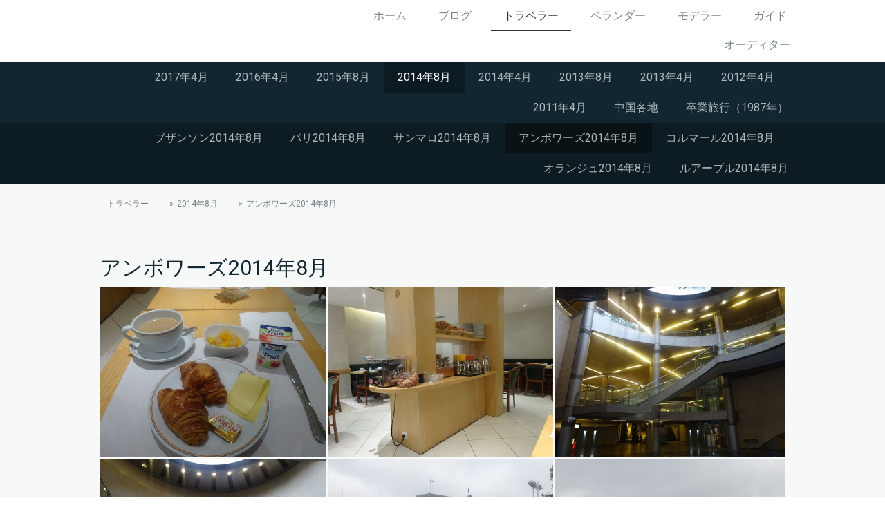

--- FILE ---
content_type: text/html; charset=UTF-8
request_url: https://www.voyage-france.info/%E3%83%88%E3%83%A9%E3%83%99%E3%83%A9%E3%83%BC/2014%E5%B9%B48%E6%9C%88/%E3%82%A2%E3%83%B3%E3%83%9C%E3%83%AF%E3%83%BC%E3%82%BA2014%E5%B9%B48%E6%9C%88/
body_size: 19750
content:
<!DOCTYPE html>
<html lang="ja-JP"><head>
    <meta charset="utf-8"/>
    <link rel="dns-prefetch preconnect" href="https://u.jimcdn.com/" crossorigin="anonymous"/>
<link rel="dns-prefetch preconnect" href="https://assets.jimstatic.com/" crossorigin="anonymous"/>
<link rel="dns-prefetch preconnect" href="https://image.jimcdn.com" crossorigin="anonymous"/>
<link rel="dns-prefetch preconnect" href="https://fonts.jimstatic.com" crossorigin="anonymous"/>
<meta name="viewport" content="width=device-width, initial-scale=1"/>
<meta http-equiv="X-UA-Compatible" content="IE=edge"/>
<meta name="description" content=""/>
<meta name="robots" content="index, follow, archive"/>
<meta property="st:section" content=""/>
<meta name="generator" content="Jimdo Creator"/>
<meta name="twitter:title" content="アンボワーズ2014年8月"/>
<meta name="twitter:description" content="-"/>
<meta name="twitter:card" content="summary_large_image"/>
<meta property="og:url" content="https://www.voyage-france.info/トラベラー/2014年8月/アンボワーズ2014年8月/"/>
<meta property="og:title" content="アンボワーズ2014年8月"/>
<meta property="og:description" content=""/>
<meta property="og:type" content="website"/>
<meta property="og:locale" content="ja_JP"/>
<meta property="og:site_name" content="voyage-france ページ！"/>
<meta name="twitter:image" content="https://image.jimcdn.com/app/cms/image/transf/none/path/sfdb844548ecc5970/backgroundarea/i5f265b6e2f32f3c5/version/1576313688/image.jpg"/>
<meta property="og:image" content="https://image.jimcdn.com/app/cms/image/transf/none/path/sfdb844548ecc5970/backgroundarea/i5f265b6e2f32f3c5/version/1576313688/image.jpg"/>
<meta property="og:image:width" content="2000"/>
<meta property="og:image:height" content="1500"/>
<meta property="og:image:secure_url" content="https://image.jimcdn.com/app/cms/image/transf/none/path/sfdb844548ecc5970/backgroundarea/i5f265b6e2f32f3c5/version/1576313688/image.jpg"/><title>アンボワーズ2014年8月 - voyage-france ページ！</title>
<link rel="shortcut icon" href="https://u.jimcdn.com/cms/o/sfdb844548ecc5970/img/favicon.png?t=1598074267"/>
    <link rel="alternate" type="application/rss+xml" title="ブログ" href="https://www.voyage-france.info/rss/blog"/>    
<link rel="canonical" href="https://www.voyage-france.info/トラベラー/2014年8月/アンボワーズ2014年8月/"/>

        <script src="https://assets.jimstatic.com/ckies.js.13bd3404f4070b90ba54.js"></script>

        <script src="https://assets.jimstatic.com/cookieControl.js.52b6d9b9ffcbf249e5ad.js"></script>
    <script>window.CookieControlSet.setToNormal();</script>

    <style>html,body{margin:0}.hidden{display:none}.n{padding:5px}#cc-website-title a {text-decoration: none}.cc-m-image-align-1{text-align:left}.cc-m-image-align-2{text-align:right}.cc-m-image-align-3{text-align:center}</style>

        <link href="https://u.jimcdn.com/cms/o/sfdb844548ecc5970/layout/dm_450908d8ade10c5b9cd06782b6d3337a/css/layout.css?t=1576314949" rel="stylesheet" type="text/css" id="jimdo_layout_css"/>
<script>     /* <![CDATA[ */     /*!  loadCss [c]2014 @scottjehl, Filament Group, Inc.  Licensed MIT */     window.loadCSS = window.loadCss = function(e,n,t){var r,l=window.document,a=l.createElement("link");if(n)r=n;else{var i=(l.body||l.getElementsByTagName("head")[0]).childNodes;r=i[i.length-1]}var o=l.styleSheets;a.rel="stylesheet",a.href=e,a.media="only x",r.parentNode.insertBefore(a,n?r:r.nextSibling);var d=function(e){for(var n=a.href,t=o.length;t--;)if(o[t].href===n)return e.call(a);setTimeout(function(){d(e)})};return a.onloadcssdefined=d,d(function(){a.media=t||"all"}),a};     window.onloadCSS = function(n,o){n.onload=function(){n.onload=null,o&&o.call(n)},"isApplicationInstalled"in navigator&&"onloadcssdefined"in n&&n.onloadcssdefined(o)}     /* ]]> */ </script>     <script>
// <![CDATA[
onloadCSS(loadCss('https://assets.jimstatic.com/web.css.d9361b6586f0098197fdc233c6461efe.css') , function() {
    this.id = 'jimdo_web_css';
});
// ]]>
</script>
<link href="https://assets.jimstatic.com/web.css.d9361b6586f0098197fdc233c6461efe.css" rel="preload" as="style"/>
<noscript>
<link href="https://assets.jimstatic.com/web.css.d9361b6586f0098197fdc233c6461efe.css" rel="stylesheet"/>
</noscript>
    <script>
    //<![CDATA[
        var jimdoData = {"isTestserver":false,"isLcJimdoCom":false,"isJimdoHelpCenter":false,"isProtectedPage":false,"cstok":"","cacheJsKey":"16631c2123498bb96c909a8a81c2ef9936f28f5e","cacheCssKey":"16631c2123498bb96c909a8a81c2ef9936f28f5e","cdnUrl":"https:\/\/assets.jimstatic.com\/","minUrl":"https:\/\/assets.jimstatic.com\/app\/cdn\/min\/file\/","authUrl":"https:\/\/a.jimdo.com\/","webPath":"https:\/\/www.voyage-france.info\/","appUrl":"https:\/\/a.jimdo.com\/","cmsLanguage":"ja_JP","isFreePackage":false,"mobile":false,"isDevkitTemplateUsed":true,"isTemplateResponsive":true,"websiteId":"sfdb844548ecc5970","pageId":1587525015,"packageId":2,"shop":{"deliveryTimeTexts":{"1":"\u304a\u5c4a\u3051\u65e5\u6570\uff1a1~3\u65e5","2":"\u304a\u5c4a\u3051\u65e5\u6570\uff1a3~5\u65e5","3":"\u304a\u5c4a\u3051\u65e5\u6570\uff1a5~8\u65e5"},"checkoutButtonText":"\u8cfc\u5165","isReady":false,"currencyFormat":{"pattern":"\u00a4#,##0","convertedPattern":"$#,##0","symbols":{"GROUPING_SEPARATOR":",","DECIMAL_SEPARATOR":".","CURRENCY_SYMBOL":"\uffe5"}},"currencyLocale":"ja_JP"},"tr":{"gmap":{"searchNotFound":"\u5165\u529b\u3055\u308c\u305f\u4f4f\u6240\u306f\u5b58\u5728\u3057\u306a\u3044\u304b\u3001\u898b\u3064\u3051\u308b\u3053\u3068\u304c\u3067\u304d\u307e\u305b\u3093\u3067\u3057\u305f\u3002","routeNotFound":"\u30eb\u30fc\u30c8\u304c\u8a08\u7b97\u3067\u304d\u307e\u305b\u3093\u3067\u3057\u305f\u3002\u76ee\u7684\u5730\u304c\u9060\u3059\u304e\u308b\u304b\u660e\u78ba\u3067\u306f\u306a\u3044\u53ef\u80fd\u6027\u304c\u3042\u308a\u307e\u3059\u3002"},"shop":{"checkoutSubmit":{"next":"\u6b21\u3078","wait":"\u304a\u5f85\u3061\u304f\u3060\u3055\u3044"},"paypalError":"\u30a8\u30e9\u30fc\u304c\u767a\u751f\u3057\u307e\u3057\u305f\u3002\u518d\u5ea6\u304a\u8a66\u3057\u304f\u3060\u3055\u3044\u3002","cartBar":"\u30b7\u30e7\u30c3\u30d4\u30f3\u30b0\u30ab\u30fc\u30c8\u3092\u78ba\u8a8d","maintenance":"\u7533\u3057\u8a33\u3054\u3056\u3044\u307e\u305b\u3093\u3001\u30e1\u30f3\u30c6\u30ca\u30f3\u30b9\u4e2d\u306e\u305f\u3081\u4e00\u6642\u7684\u306b\u30b7\u30e7\u30c3\u30d7\u304c\u5229\u7528\u3067\u304d\u307e\u305b\u3093\u3002\u3054\u8ff7\u60d1\u3092\u304a\u304b\u3051\u3057\u7533\u3057\u8a33\u3054\u3056\u3044\u307e\u305b\u3093\u304c\u3001\u304a\u6642\u9593\u3092\u3042\u3051\u3066\u518d\u5ea6\u304a\u8a66\u3057\u304f\u3060\u3055\u3044\u3002","addToCartOverlay":{"productInsertedText":"\u30ab\u30fc\u30c8\u306b\u5546\u54c1\u304c\u8ffd\u52a0\u3055\u308c\u307e\u3057\u305f","continueShoppingText":"\u8cb7\u3044\u7269\u3092\u7d9a\u3051\u308b","reloadPageText":"\u66f4\u65b0"},"notReadyText":"\u3053\u3061\u3089\u306e\u30b7\u30e7\u30c3\u30d7\u306f\u73fe\u5728\u6e96\u5099\u4e2d\u306e\u305f\u3081\u3054\u5229\u7528\u3044\u305f\u3060\u3051\u307e\u305b\u3093\u3002\u30b7\u30e7\u30c3\u30d7\u30aa\u30fc\u30ca\u30fc\u306f\u4ee5\u4e0b\u3092\u3054\u78ba\u8a8d\u304f\u3060\u3055\u3044\u3002https:\/\/help.jimdo.com\/hc\/ja\/articles\/115005521583","numLeftText":"\u73fe\u5728\u3053\u306e\u5546\u54c1\u306f {:num} \u307e\u3067\u8cfc\u5165\u3067\u304d\u307e\u3059\u3002","oneLeftText":"\u3053\u306e\u5546\u54c1\u306e\u5728\u5eab\u306f\u6b8b\u308a1\u70b9\u3067\u3059"},"common":{"timeout":"\u30a8\u30e9\u30fc\u304c\u767a\u751f\u3044\u305f\u3057\u307e\u3057\u305f\u3002\u5f8c\u307b\u3069\u518d\u5b9f\u884c\u3057\u3066\u304f\u3060\u3055\u3044\u3002"},"form":{"badRequest":"\u30a8\u30e9\u30fc\u304c\u767a\u751f\u3057\u307e\u3057\u305f\u3002\u5f8c\u307b\u3069\u6539\u3081\u3066\u304a\u8a66\u3057\u304f\u3060\u3055\u3044\u3002"}},"jQuery":"jimdoGen002","isJimdoMobileApp":false,"bgConfig":{"id":34662715,"type":"slideshow","options":{"fixed":true,"speed":53},"images":[{"id":5454295015,"url":"https:\/\/image.jimcdn.com\/app\/cms\/image\/transf\/none\/path\/sfdb844548ecc5970\/backgroundarea\/i5f265b6e2f32f3c5\/version\/1576313688\/image.jpg","altText":""},{"id":5454295115,"url":"https:\/\/image.jimcdn.com\/app\/cms\/image\/transf\/none\/path\/sfdb844548ecc5970\/backgroundarea\/i1915d417d972433c\/version\/1576313688\/image.jpg","altText":"","focalPointX":59.95296355216733985571408993564546108245849609375,"focalPointY":1.2857110159737723531492292750044725835323333740234375},{"id":5454295215,"url":"https:\/\/image.jimcdn.com\/app\/cms\/image\/transf\/none\/path\/sfdb844548ecc5970\/backgroundarea\/id95554bda7b38c25\/version\/1576313688\/image.jpg","altText":""}]},"bgFullscreen":false,"responsiveBreakpointLandscape":767,"responsiveBreakpointPortrait":480,"copyableHeadlineLinks":false,"tocGeneration":false,"googlemapsConsoleKey":false,"loggingForAnalytics":false,"loggingForPredefinedPages":false,"isFacebookPixelIdEnabled":false,"userAccountId":"5c396a7b-2740-4017-8fd9-1093579b4ae1"};
    // ]]>
</script>

     <script> (function(window) { 'use strict'; var regBuff = window.__regModuleBuffer = []; var regModuleBuffer = function() { var args = [].slice.call(arguments); regBuff.push(args); }; if (!window.regModule) { window.regModule = regModuleBuffer; } })(window); </script>
    <script src="https://assets.jimstatic.com/web.js.fd987a2f65f1eb8f3406.js" async="true"></script>
    <script src="https://assets.jimstatic.com/at.js.514efbaf25444fe4de92.js"></script>

<style type="text/css">
/*<![CDATA[*/

/*]]>*/
</style>

    
</head>

<body class="body cc-page j-m-gallery-styles j-m-video-styles j-m-hr-styles j-m-header-styles j-m-text-styles j-m-emotionheader-styles j-m-htmlCode-styles j-m-rss-styles j-m-form-styles-disabled j-m-table-styles j-m-textWithImage-styles j-m-downloadDocument-styles j-m-imageSubtitle-styles j-m-flickr-styles j-m-googlemaps-styles j-m-blogSelection-styles-disabled j-m-comment-styles-disabled j-m-jimdo-styles j-m-profile-styles j-m-guestbook-styles j-m-promotion-styles j-m-twitter-styles j-m-hgrid-styles j-m-shoppingcart-styles j-m-catalog-styles j-m-product-styles-disabled j-m-facebook-styles j-m-sharebuttons-styles j-m-formnew-styles-disabled j-m-callToAction-styles j-m-turbo-styles j-m-spacing-styles j-m-googleplus-styles j-m-dummy-styles j-m-search-styles j-m-booking-styles j-footer-styles cc-pagemode-default cc-content-parent" id="page-1587525015">

<div id="cc-inner" class="cc-content-parent">
  <input type="checkbox" id="jtpl-navigation__checkbox" class="jtpl-navigation__checkbox"/><!-- _main.sass --><div class="jtpl-main cc-content-parent">

    <!-- _background-area.sass -->
    <div class="jtpl-background-area" background-area="fullscreen"></div>
    <!-- END _background-area.sass -->

    <!-- _cart.sass -->
    <div class="jtpl-cart">
      
    </div>
    <!-- END _cart.sass -->

    <!-- _header.sass -->
    <header class="jtpl-header navigation-colors"><div class="jtpl-topbar-section navigation-vertical-alignment">
        <div class="jtpl-logo">
          
        </div>

        <!-- _navigation.sass -->
        <div class="jtpl-navigation">
          <nav><div data-container="navigation"><div class="j-nav-variant-nested"><ul class="cc-nav-level-0 j-nav-level-0"><li id="cc-nav-view-1580556615" class="jmd-nav__list-item-0"><a href="/" data-link-title="ホーム">ホーム</a></li><li id="cc-nav-view-1593764715" class="jmd-nav__list-item-0"><a href="/ブログ/" data-link-title="ブログ">ブログ</a></li><li id="cc-nav-view-1580556915" class="jmd-nav__list-item-0 j-nav-has-children cc-nav-parent j-nav-parent jmd-nav__item--parent"><a href="/トラベラー/" data-link-title="トラベラー">トラベラー</a><span data-navi-toggle="cc-nav-view-1580556915" class="jmd-nav__toggle-button"></span></li><li id="cc-nav-view-1589021815" class="jmd-nav__list-item-0 j-nav-has-children"><a href="/ベランダー/" data-link-title="ベランダー">ベランダー</a><span data-navi-toggle="cc-nav-view-1589021815" class="jmd-nav__toggle-button"></span></li><li id="cc-nav-view-1593371215" class="jmd-nav__list-item-0 j-nav-has-children"><a href="/モデラー-1/" data-link-title="モデラー">モデラー</a><span data-navi-toggle="cc-nav-view-1593371215" class="jmd-nav__toggle-button"></span></li><li id="cc-nav-view-1590784815" class="jmd-nav__list-item-0 j-nav-has-children"><a href="/ガイド/" data-link-title="ガイド">ガイド</a><span data-navi-toggle="cc-nav-view-1590784815" class="jmd-nav__toggle-button"></span></li><li id="cc-nav-view-1592588515" class="jmd-nav__list-item-0 j-nav-has-children"><a href="/オーディター/" data-link-title="オーディター">オーディター</a><span data-navi-toggle="cc-nav-view-1592588515" class="jmd-nav__toggle-button"></span></li></ul></div></div>
          </nav>
</div>
        <!-- END _navigation.sass -->

        <!-- _mobile-navigation.sass -->
        <label for="jtpl-navigation__checkbox" class="jtpl-navigation__label navigation-colors__menu-icon">
          <span class="jtpl-navigation__borders navigation-colors__menu-icon"></span>
        </label>
        <div class="jtpl-mobile-navigation navigation-colors">
          <div data-container="navigation"><div class="j-nav-variant-nested"><ul class="cc-nav-level-0 j-nav-level-0"><li id="cc-nav-view-1580556615" class="jmd-nav__list-item-0"><a href="/" data-link-title="ホーム">ホーム</a></li><li id="cc-nav-view-1593764715" class="jmd-nav__list-item-0"><a href="/ブログ/" data-link-title="ブログ">ブログ</a></li><li id="cc-nav-view-1580556915" class="jmd-nav__list-item-0 j-nav-has-children cc-nav-parent j-nav-parent jmd-nav__item--parent"><a href="/トラベラー/" data-link-title="トラベラー">トラベラー</a><span data-navi-toggle="cc-nav-view-1580556915" class="jmd-nav__toggle-button"></span><ul class="cc-nav-level-1 j-nav-level-1"><li id="cc-nav-view-1587781415" class="jmd-nav__list-item-1 j-nav-has-children"><a href="/トラベラー/2017年4月/" data-link-title="2017年4月">2017年4月</a><span data-navi-toggle="cc-nav-view-1587781415" class="jmd-nav__toggle-button"></span><ul class="cc-nav-level-2 j-nav-level-2"><li id="cc-nav-view-1587536715" class="jmd-nav__list-item-2"><a href="/トラベラー/2017年4月/ニース2017年4月/" data-link-title="ニース2017年4月">ニース2017年4月</a></li><li id="cc-nav-view-1587537215" class="jmd-nav__list-item-2"><a href="/トラベラー/2017年4月/マンドリュー2017年4月/" data-link-title="マンドリュー2017年4月">マンドリュー2017年4月</a></li><li id="cc-nav-view-1587536515" class="jmd-nav__list-item-2"><a href="/トラベラー/2017年4月/カンヌ-レランス諸島-2017年4月/" data-link-title="カンヌ（レランス諸島）2017年4月">カンヌ（レランス諸島）2017年4月</a></li><li id="cc-nav-view-1587536815" class="jmd-nav__list-item-2"><a href="/トラベラー/2017年4月/ニース-グルメツアー-2017年4月/" data-link-title="ニース（グルメツアー）2017年4月">ニース（グルメツアー）2017年4月</a></li><li id="cc-nav-view-1587536415" class="jmd-nav__list-item-2"><a href="/トラベラー/2017年4月/カーニュシュールメール2017年4月/" data-link-title="カーニュシュールメール2017年4月">カーニュシュールメール2017年4月</a></li><li id="cc-nav-view-1587536315" class="jmd-nav__list-item-2"><a href="/トラベラー/2017年4月/ヴァンス2017年4月/" data-link-title="ヴァンス2017年4月">ヴァンス2017年4月</a></li><li id="cc-nav-view-1587536915" class="jmd-nav__list-item-2"><a href="/トラベラー/2017年4月/パリ2017年4月/" data-link-title="パリ2017年4月">パリ2017年4月</a></li><li id="cc-nav-view-1587536615" class="jmd-nav__list-item-2"><a href="/トラベラー/2017年4月/シャンティ2017年4月/" data-link-title="シャンティ2017年4月">シャンティ2017年4月</a></li><li id="cc-nav-view-1587537115" class="jmd-nav__list-item-2"><a href="/トラベラー/2017年4月/パリ-花市場/" data-link-title="パリ（花市場）">パリ（花市場）</a></li><li id="cc-nav-view-1587537015" class="jmd-nav__list-item-2"><a href="/トラベラー/2017年4月/パリ-モンマルトル地区/" data-link-title="パリ（モンマルトル地区）">パリ（モンマルトル地区）</a></li></ul></li><li id="cc-nav-view-1587781615" class="jmd-nav__list-item-1 j-nav-has-children"><a href="/トラベラー/2016年4月/" data-link-title="2016年4月">2016年4月</a><span data-navi-toggle="cc-nav-view-1587781615" class="jmd-nav__toggle-button"></span><ul class="cc-nav-level-2 j-nav-level-2"><li id="cc-nav-view-1587535515" class="jmd-nav__list-item-2"><a href="/トラベラー/2016年4月/ニース2016年4月/" data-link-title="ニース2016年4月">ニース2016年4月</a></li><li id="cc-nav-view-1587534915" class="jmd-nav__list-item-2"><a href="/トラベラー/2016年4月/ヴァンテミリア2016年4月/" data-link-title="ヴァンテミリア2016年4月">ヴァンテミリア2016年4月</a></li><li id="cc-nav-view-1587557215" class="jmd-nav__list-item-2"><a href="/トラベラー/2016年4月/モナコ2016年4月/" data-link-title="モナコ2016年4月">モナコ2016年4月</a></li><li id="cc-nav-view-1587536215" class="jmd-nav__list-item-2"><a href="/トラベラー/2016年4月/ロクブリュヌ2016年4月/" data-link-title="ロクブリュヌ2016年4月">ロクブリュヌ2016年4月</a></li><li id="cc-nav-view-1587535115" class="jmd-nav__list-item-2"><a href="/トラベラー/2016年4月/エズ2016年4月/" data-link-title="エズ2016年4月">エズ2016年4月</a></li><li id="cc-nav-view-1587535415" class="jmd-nav__list-item-2"><a href="/トラベラー/2016年4月/サンポールドヴァンス2016年4月/" data-link-title="サンポールドヴァンス2016年4月">サンポールドヴァンス2016年4月</a></li><li id="cc-nav-view-1587535015" class="jmd-nav__list-item-2"><a href="/トラベラー/2016年4月/ヴィオット2016年4月/" data-link-title="ヴィオット2016年4月">ヴィオット2016年4月</a></li><li id="cc-nav-view-1587534815" class="jmd-nav__list-item-2"><a href="/トラベラー/2016年4月/ヴァロリス2016年4月/" data-link-title="ヴァロリス2016年4月">ヴァロリス2016年4月</a></li><li id="cc-nav-view-1587534715" class="jmd-nav__list-item-2"><a href="/トラベラー/2016年4月/アンティーブ2016年4月/" data-link-title="アンティーブ2016年4月">アンティーブ2016年4月</a></li><li id="cc-nav-view-1587535215" class="jmd-nav__list-item-2"><a href="/トラベラー/2016年4月/カンヌ2016年4月/" data-link-title="カンヌ2016年4月">カンヌ2016年4月</a></li><li id="cc-nav-view-1587535615" class="jmd-nav__list-item-2"><a href="/トラベラー/2016年4月/ニース-美術館-旧港-2016年4月/" data-link-title="ニース（美術館・旧港）2016年4月">ニース（美術館・旧港）2016年4月</a></li><li id="cc-nav-view-1587535315" class="jmd-nav__list-item-2"><a href="/トラベラー/2016年4月/サンジェルマンアンレイ2016年4月/" data-link-title="サンジェルマンアンレイ2016年4月">サンジェルマンアンレイ2016年4月</a></li><li id="cc-nav-view-1587536115" class="jmd-nav__list-item-2"><a href="/トラベラー/2016年4月/メッス2016年4月/" data-link-title="メッス2016年4月">メッス2016年4月</a></li><li id="cc-nav-view-1587535715" class="jmd-nav__list-item-2"><a href="/トラベラー/2016年4月/パリ-アンヴァリッド-2016年4月/" data-link-title="パリ（アンヴァリッド）2016年4月">パリ（アンヴァリッド）2016年4月</a></li><li id="cc-nav-view-1587535815" class="jmd-nav__list-item-2"><a href="/トラベラー/2016年4月/パリ-マレ地区-2016年4月/" data-link-title="パリ（マレ地区）2016年4月">パリ（マレ地区）2016年4月</a></li><li id="cc-nav-view-1587535915" class="jmd-nav__list-item-2"><a href="/トラベラー/2016年4月/パリ-花市場-夕景-2016年4月/" data-link-title="パリ（花市場・夕景）2016年4月">パリ（花市場・夕景）2016年4月</a></li><li id="cc-nav-view-1587536015" class="jmd-nav__list-item-2"><a href="/トラベラー/2016年4月/パリ-夜景-2016年4月/" data-link-title="パリ（夜景）2016年4月">パリ（夜景）2016年4月</a></li></ul></li><li id="cc-nav-view-1587781815" class="jmd-nav__list-item-1 j-nav-has-children"><a href="/トラベラー/2015年8月/" data-link-title="2015年8月">2015年8月</a><span data-navi-toggle="cc-nav-view-1587781815" class="jmd-nav__toggle-button"></span><ul class="cc-nav-level-2 j-nav-level-2"><li id="cc-nav-view-1587534015" class="jmd-nav__list-item-2"><a href="/トラベラー/2015年8月/ニース2015年8月/" data-link-title="ニース2015年8月">ニース2015年8月</a></li><li id="cc-nav-view-1587534515" class="jmd-nav__list-item-2"><a href="/トラベラー/2015年8月/マントン2015年8月/" data-link-title="マントン2015年8月">マントン2015年8月</a></li><li id="cc-nav-view-1587534615" class="jmd-nav__list-item-2"><a href="/トラベラー/2015年8月/モナコ2015年8月/" data-link-title="モナコ2015年8月">モナコ2015年8月</a></li><li id="cc-nav-view-1587533815" class="jmd-nav__list-item-2"><a href="/トラベラー/2015年8月/グラース2015年8月/" data-link-title="グラース2015年8月">グラース2015年8月</a></li><li id="cc-nav-view-1587533715" class="jmd-nav__list-item-2"><a href="/トラベラー/2015年8月/カンヌ2015年8月/" data-link-title="カンヌ2015年8月">カンヌ2015年8月</a></li><li id="cc-nav-view-1587533515" class="jmd-nav__list-item-2"><a href="/トラベラー/2015年8月/アンティーブ2015年8月/" data-link-title="アンティーブ2015年8月">アンティーブ2015年8月</a></li><li id="cc-nav-view-1587533615" class="jmd-nav__list-item-2"><a href="/トラベラー/2015年8月/ヴィルフランシュ2015年8月/" data-link-title="ヴィルフランシュ2015年8月">ヴィルフランシュ2015年8月</a></li><li id="cc-nav-view-1587534415" class="jmd-nav__list-item-2"><a href="/トラベラー/2015年8月/ボリュシュールメール2015年8月/" data-link-title="ボリュシュールメール2015年8月">ボリュシュールメール2015年8月</a></li><li id="cc-nav-view-1587534115" class="jmd-nav__list-item-2"><a href="/トラベラー/2015年8月/ニース-マセナ地区-2015年8月/" data-link-title="ニース（マセナ地区）2015年8月">ニース（マセナ地区）2015年8月</a></li><li id="cc-nav-view-1587534215" class="jmd-nav__list-item-2"><a href="/トラベラー/2015年8月/ニース-美術館-2015年8月/" data-link-title="ニース（美術館）2015年8月">ニース（美術館）2015年8月</a></li><li id="cc-nav-view-1587533915" class="jmd-nav__list-item-2"><a href="/トラベラー/2015年8月/シャルトル2015年8月/" data-link-title="シャルトル2015年8月">シャルトル2015年8月</a></li><li id="cc-nav-view-1587534315" class="jmd-nav__list-item-2"><a href="/トラベラー/2015年8月/パリ2015年8月/" data-link-title="パリ2015年8月">パリ2015年8月</a></li></ul></li><li id="cc-nav-view-1587781915" class="jmd-nav__list-item-1 j-nav-has-children cc-nav-parent j-nav-parent jmd-nav__item--parent"><a href="/トラベラー/2014年8月/" data-link-title="2014年8月">2014年8月</a><span data-navi-toggle="cc-nav-view-1587781915" class="jmd-nav__toggle-button"></span><ul class="cc-nav-level-2 j-nav-level-2"><li id="cc-nav-view-1587525615" class="jmd-nav__list-item-2"><a href="/トラベラー/2014年8月/ブザンソン2014年8月/" data-link-title="ブザンソン2014年8月">ブザンソン2014年8月</a></li><li id="cc-nav-view-1587525515" class="jmd-nav__list-item-2"><a href="/トラベラー/2014年8月/パリ2014年8月/" data-link-title="パリ2014年8月">パリ2014年8月</a></li><li id="cc-nav-view-1587525315" class="jmd-nav__list-item-2"><a href="/トラベラー/2014年8月/サンマロ2014年8月/" data-link-title="サンマロ2014年8月">サンマロ2014年8月</a></li><li id="cc-nav-view-1587525015" class="jmd-nav__list-item-2 cc-nav-current j-nav-current jmd-nav__item--current"><a href="/トラベラー/2014年8月/アンボワーズ2014年8月/" data-link-title="アンボワーズ2014年8月" class="cc-nav-current j-nav-current jmd-nav__link--current">アンボワーズ2014年8月</a></li><li id="cc-nav-view-1587525215" class="jmd-nav__list-item-2"><a href="/トラベラー/2014年8月/コルマール2014年8月/" data-link-title="コルマール2014年8月">コルマール2014年8月</a></li><li id="cc-nav-view-1587525115" class="jmd-nav__list-item-2"><a href="/トラベラー/2014年8月/オランジュ2014年8月/" data-link-title="オランジュ2014年8月">オランジュ2014年8月</a></li><li id="cc-nav-view-1587525715" class="jmd-nav__list-item-2"><a href="/トラベラー/2014年8月/ルアーブル2014年8月/" data-link-title="ルアーブル2014年8月">ルアーブル2014年8月</a></li></ul></li><li id="cc-nav-view-1587782015" class="jmd-nav__list-item-1 j-nav-has-children"><a href="/トラベラー/2014年4月/" data-link-title="2014年4月">2014年4月</a><span data-navi-toggle="cc-nav-view-1587782015" class="jmd-nav__toggle-button"></span><ul class="cc-nav-level-2 j-nav-level-2"><li id="cc-nav-view-1587509515" class="jmd-nav__list-item-2"><a href="/トラベラー/2014年4月/パリ2014年4月/" data-link-title="パリ2014年4月">パリ2014年4月</a></li><li id="cc-nav-view-1587509415" class="jmd-nav__list-item-2"><a href="/トラベラー/2014年4月/ニーム2014年4月/" data-link-title="ニーム2014年4月">ニーム2014年4月</a></li><li id="cc-nav-view-1587509915" class="jmd-nav__list-item-2"><a href="/トラベラー/2014年4月/ラロシェル2014年4月/" data-link-title="ラロシェル2014年4月">ラロシェル2014年4月</a></li><li id="cc-nav-view-1587509815" class="jmd-nav__list-item-2"><a href="/トラベラー/2014年4月/モレシュールロワン2014年4月/" data-link-title="モレシュールロワン2014年4月">モレシュールロワン2014年4月</a></li><li id="cc-nav-view-1587509715" class="jmd-nav__list-item-2"><a href="/トラベラー/2014年4月/ボルドー2014年4月/" data-link-title="ボルドー2014年4月">ボルドー2014年4月</a></li><li id="cc-nav-view-1587509615" class="jmd-nav__list-item-2"><a href="/トラベラー/2014年4月/パリ2014年5月/" data-link-title="パリ2014年5月">パリ2014年5月</a></li></ul></li><li id="cc-nav-view-1587782115" class="jmd-nav__list-item-1 j-nav-has-children"><a href="/トラベラー/2013年8月/" data-link-title="2013年8月">2013年8月</a><span data-navi-toggle="cc-nav-view-1587782115" class="jmd-nav__toggle-button"></span><ul class="cc-nav-level-2 j-nav-level-2"><li id="cc-nav-view-1587509215" class="jmd-nav__list-item-2"><a href="/トラベラー/2013年8月/パリ2013年8月/" data-link-title="パリ2013年8月">パリ2013年8月</a></li><li id="cc-nav-view-1587509315" class="jmd-nav__list-item-2"><a href="/トラベラー/2013年8月/リヨン2013年8月/" data-link-title="リヨン2013年8月">リヨン2013年8月</a></li><li id="cc-nav-view-1587508915" class="jmd-nav__list-item-2"><a href="/トラベラー/2013年8月/エクサンプロヴァンス2013年8月/" data-link-title="エクサンプロヴァンス2013年8月">エクサンプロヴァンス2013年8月</a></li><li id="cc-nav-view-1587509015" class="jmd-nav__list-item-2"><a href="/トラベラー/2013年8月/ドゥービル2013年8月/" data-link-title="ドゥービル2013年8月">ドゥービル2013年8月</a></li><li id="cc-nav-view-1587509115" class="jmd-nav__list-item-2"><a href="/トラベラー/2013年8月/ナント2013年8月/" data-link-title="ナント2013年8月">ナント2013年8月</a></li></ul></li><li id="cc-nav-view-1587782215" class="jmd-nav__list-item-1 j-nav-has-children"><a href="/トラベラー/2013年4月/" data-link-title="2013年4月">2013年4月</a><span data-navi-toggle="cc-nav-view-1587782215" class="jmd-nav__toggle-button"></span><ul class="cc-nav-level-2 j-nav-level-2"><li id="cc-nav-view-1586639915" class="jmd-nav__list-item-2"><a href="/トラベラー/2013年4月/パリ2013年4月/" data-link-title="パリ2013年4月">パリ2013年4月</a></li><li id="cc-nav-view-1586640315" class="jmd-nav__list-item-2"><a href="/トラベラー/2013年4月/マルセイユ2013年4月/" data-link-title="マルセイユ2013年4月">マルセイユ2013年4月</a></li><li id="cc-nav-view-1587026115" class="jmd-nav__list-item-2"><a href="/トラベラー/2013年4月/ブリュッセル2013年4月/" data-link-title="ブリュッセル2013年4月">ブリュッセル2013年4月</a></li></ul></li><li id="cc-nav-view-1587782315" class="jmd-nav__list-item-1 j-nav-has-children"><a href="/トラベラー/2012年4月/" data-link-title="2012年4月">2012年4月</a><span data-navi-toggle="cc-nav-view-1587782315" class="jmd-nav__toggle-button"></span><ul class="cc-nav-level-2 j-nav-level-2"><li id="cc-nav-view-1583749315" class="jmd-nav__list-item-2"><a href="/トラベラー/2012年4月/パリ2012年4月/" data-link-title="パリ2012年4月">パリ2012年4月</a></li><li id="cc-nav-view-1587025615" class="jmd-nav__list-item-2"><a href="/トラベラー/2012年4月/ルーアン2012年4月/" data-link-title="ルーアン2012年4月">ルーアン2012年4月</a></li><li id="cc-nav-view-1586640215" class="jmd-nav__list-item-2"><a href="/トラベラー/2012年4月/ストラスブール2012年4月/" data-link-title="ストラスブール2012年4月">ストラスブール2012年4月</a></li><li id="cc-nav-view-1587025415" class="jmd-nav__list-item-2"><a href="/トラベラー/2012年4月/アヴィニョン2012年4月/" data-link-title="アヴィニョン2012年4月">アヴィニョン2012年4月</a></li><li id="cc-nav-view-1587025515" class="jmd-nav__list-item-2"><a href="/トラベラー/2012年4月/アルル2012年4月/" data-link-title="アルル2012年4月">アルル2012年4月</a></li></ul></li><li id="cc-nav-view-1587782415" class="jmd-nav__list-item-1 j-nav-has-children"><a href="/トラベラー/2011年4月/" data-link-title="2011年4月">2011年4月</a><span data-navi-toggle="cc-nav-view-1587782415" class="jmd-nav__toggle-button"></span><ul class="cc-nav-level-2 j-nav-level-2"><li id="cc-nav-view-1584723415" class="jmd-nav__list-item-2"><a href="/トラベラー/2011年4月/パリ2011年4月/" data-link-title="パリ2011年4月">パリ2011年4月</a></li></ul></li><li id="cc-nav-view-1593809315" class="jmd-nav__list-item-1 j-nav-has-children"><a href="/トラベラー/中国各地/" data-link-title="中国各地">中国各地</a><span data-navi-toggle="cc-nav-view-1593809315" class="jmd-nav__toggle-button"></span><ul class="cc-nav-level-2 j-nav-level-2"><li id="cc-nav-view-1593809415" class="jmd-nav__list-item-2"><a href="/トラベラー/中国各地/上海/" data-link-title="上海">上海</a></li><li id="cc-nav-view-1593809515" class="jmd-nav__list-item-2"><a href="/トラベラー/中国各地/ハルビン/" data-link-title="ハルビン">ハルビン</a></li><li id="cc-nav-view-1593809615" class="jmd-nav__list-item-2"><a href="/トラベラー/中国各地/北京/" data-link-title="北京">北京</a></li><li id="cc-nav-view-1593809715" class="jmd-nav__list-item-2"><a href="/トラベラー/中国各地/大連/" data-link-title="大連">大連</a></li><li id="cc-nav-view-1593809815" class="jmd-nav__list-item-2"><a href="/トラベラー/中国各地/西安/" data-link-title="西安">西安</a></li><li id="cc-nav-view-1593809915" class="jmd-nav__list-item-2"><a href="/トラベラー/中国各地/青島/" data-link-title="青島">青島</a></li><li id="cc-nav-view-1593810015" class="jmd-nav__list-item-2"><a href="/トラベラー/中国各地/成都/" data-link-title="成都">成都</a></li><li id="cc-nav-view-1593810215" class="jmd-nav__list-item-2"><a href="/トラベラー/中国各地/重慶/" data-link-title="重慶">重慶</a></li><li id="cc-nav-view-1593810315" class="jmd-nav__list-item-2"><a href="/トラベラー/中国各地/その他都市/" data-link-title="その他都市">その他都市</a></li></ul></li><li id="cc-nav-view-1594295615" class="jmd-nav__list-item-1 j-nav-has-children"><a href="/トラベラー/卒業旅行-1987年/" data-link-title="卒業旅行（1987年）">卒業旅行（1987年）</a><span data-navi-toggle="cc-nav-view-1594295615" class="jmd-nav__toggle-button"></span><ul class="cc-nav-level-2 j-nav-level-2"><li id="cc-nav-view-1594295715" class="jmd-nav__list-item-2"><a href="/トラベラー/卒業旅行-1987年/イギリス/" data-link-title="イギリス">イギリス</a></li><li id="cc-nav-view-1594333815" class="jmd-nav__list-item-2"><a href="/トラベラー/卒業旅行-1987年/フランス/" data-link-title="フランス">フランス</a></li><li id="cc-nav-view-1594333915" class="jmd-nav__list-item-2"><a href="/トラベラー/卒業旅行-1987年/ドイツ/" data-link-title="ドイツ">ドイツ</a></li><li id="cc-nav-view-1594334015" class="jmd-nav__list-item-2"><a href="/トラベラー/卒業旅行-1987年/オーストリア/" data-link-title="オーストリア">オーストリア</a></li><li id="cc-nav-view-1594334115" class="jmd-nav__list-item-2"><a href="/トラベラー/卒業旅行-1987年/イタリア/" data-link-title="イタリア">イタリア</a></li><li id="cc-nav-view-1594334215" class="jmd-nav__list-item-2"><a href="/トラベラー/卒業旅行-1987年/ギリシャ/" data-link-title="ギリシャ">ギリシャ</a></li></ul></li></ul></li><li id="cc-nav-view-1589021815" class="jmd-nav__list-item-0 j-nav-has-children"><a href="/ベランダー/" data-link-title="ベランダー">ベランダー</a><span data-navi-toggle="cc-nav-view-1589021815" class="jmd-nav__toggle-button"></span><ul class="cc-nav-level-1 j-nav-level-1"><li id="cc-nav-view-1589736315" class="jmd-nav__list-item-1"><a href="/ベランダー/春の花/" data-link-title="春の花">春の花</a></li><li id="cc-nav-view-1589736415" class="jmd-nav__list-item-1"><a href="/ベランダー/夏の花/" data-link-title="夏の花">夏の花</a></li><li id="cc-nav-view-1589736515" class="jmd-nav__list-item-1"><a href="/ベランダー/秋の花/" data-link-title="秋の花">秋の花</a></li><li id="cc-nav-view-1589736615" class="jmd-nav__list-item-1"><a href="/ベランダー/冬の花/" data-link-title="冬の花">冬の花</a></li></ul></li><li id="cc-nav-view-1593371215" class="jmd-nav__list-item-0 j-nav-has-children"><a href="/モデラー-1/" data-link-title="モデラー">モデラー</a><span data-navi-toggle="cc-nav-view-1593371215" class="jmd-nav__toggle-button"></span><ul class="cc-nav-level-1 j-nav-level-1"><li id="cc-nav-view-1592589015" class="jmd-nav__list-item-1 j-nav-has-children"><a href="/モデラー-1/タンク/" data-link-title="タンク">タンク</a><span data-navi-toggle="cc-nav-view-1592589015" class="jmd-nav__toggle-button"></span><ul class="cc-nav-level-2 j-nav-level-2"><li id="cc-nav-view-1592905515" class="jmd-nav__list-item-2"><a href="/モデラー-1/タンク/ドイツ/" data-link-title="ドイツ">ドイツ</a></li><li id="cc-nav-view-1592905615" class="jmd-nav__list-item-2"><a href="/モデラー-1/タンク/ロシア/" data-link-title="ロシア">ロシア</a></li><li id="cc-nav-view-1592905715" class="jmd-nav__list-item-2"><a href="/モデラー-1/タンク/アメリカ/" data-link-title="アメリカ">アメリカ</a></li><li id="cc-nav-view-1592905815" class="jmd-nav__list-item-2"><a href="/モデラー-1/タンク/イギリス/" data-link-title="イギリス">イギリス</a></li><li id="cc-nav-view-1592825115" class="jmd-nav__list-item-2"><a href="/モデラー-1/タンク/フランス/" data-link-title="フランス">フランス</a></li><li id="cc-nav-view-1593288015" class="jmd-nav__list-item-2"><a href="/モデラー-1/タンク/日本/" data-link-title="日本">日本</a></li><li id="cc-nav-view-1593288115" class="jmd-nav__list-item-2"><a href="/モデラー-1/タンク/イタリア/" data-link-title="イタリア">イタリア</a></li><li id="cc-nav-view-1593288215" class="jmd-nav__list-item-2"><a href="/モデラー-1/タンク/中国/" data-link-title="中国">中国</a></li><li id="cc-nav-view-1593288315" class="jmd-nav__list-item-2"><a href="/モデラー-1/タンク/その他諸国/" data-link-title="その他諸国">その他諸国</a></li></ul></li><li id="cc-nav-view-1593371315" class="jmd-nav__list-item-1 j-nav-has-children"><a href="/モデラー-1/エアファイター/" data-link-title="エアファイター">エアファイター</a><span data-navi-toggle="cc-nav-view-1593371315" class="jmd-nav__toggle-button"></span><ul class="cc-nav-level-2 j-nav-level-2"><li id="cc-nav-view-1593671915" class="jmd-nav__list-item-2"><a href="/モデラー-1/エアファイター/アメリカ/" data-link-title="アメリカ">アメリカ</a></li><li id="cc-nav-view-1593672015" class="jmd-nav__list-item-2"><a href="/モデラー-1/エアファイター/ロシア/" data-link-title="ロシア">ロシア</a></li><li id="cc-nav-view-1593672115" class="jmd-nav__list-item-2"><a href="/モデラー-1/エアファイター/イギリス/" data-link-title="イギリス">イギリス</a></li><li id="cc-nav-view-1593671815" class="jmd-nav__list-item-2"><a href="/モデラー-1/エアファイター/フランス/" data-link-title="フランス">フランス</a></li><li id="cc-nav-view-1593672215" class="jmd-nav__list-item-2"><a href="/モデラー-1/エアファイター/スウェーデン/" data-link-title="スウェーデン">スウェーデン</a></li><li id="cc-nav-view-1593672315" class="jmd-nav__list-item-2"><a href="/モデラー-1/エアファイター/日本/" data-link-title="日本">日本</a></li><li id="cc-nav-view-1593672415" class="jmd-nav__list-item-2"><a href="/モデラー-1/エアファイター/ドイツ/" data-link-title="ドイツ">ドイツ</a></li><li id="cc-nav-view-1593672515" class="jmd-nav__list-item-2"><a href="/モデラー-1/エアファイター/中国/" data-link-title="中国">中国</a></li><li id="cc-nav-view-1593672615" class="jmd-nav__list-item-2"><a href="/モデラー-1/エアファイター/その他諸国/" data-link-title="その他諸国">その他諸国</a></li></ul></li></ul></li><li id="cc-nav-view-1590784815" class="jmd-nav__list-item-0 j-nav-has-children"><a href="/ガイド/" data-link-title="ガイド">ガイド</a><span data-navi-toggle="cc-nav-view-1590784815" class="jmd-nav__toggle-button"></span><ul class="cc-nav-level-1 j-nav-level-1"><li id="cc-nav-view-1590784915" class="jmd-nav__list-item-1"><a href="/ガイド/フランス語/" data-link-title="フランス語">フランス語</a></li><li id="cc-nav-view-1590785015" class="jmd-nav__list-item-1"><a href="/ガイド/英語/" data-link-title="英語">英語</a></li><li id="cc-nav-view-1590785115" class="jmd-nav__list-item-1"><a href="/ガイド/中国語/" data-link-title="中国語">中国語</a></li></ul></li><li id="cc-nav-view-1592588515" class="jmd-nav__list-item-0 j-nav-has-children"><a href="/オーディター/" data-link-title="オーディター">オーディター</a><span data-navi-toggle="cc-nav-view-1592588515" class="jmd-nav__toggle-button"></span><ul class="cc-nav-level-1 j-nav-level-1"><li id="cc-nav-view-1592588615" class="jmd-nav__list-item-1"><a href="/オーディター/公認内部監査人-cia/" data-link-title="公認内部監査人（CIA）">公認内部監査人（CIA）</a></li><li id="cc-nav-view-1592588715" class="jmd-nav__list-item-1"><a href="/オーディター/公認情報システム監査人-cisa/" data-link-title="公認情報システム監査人（CISA）">公認情報システム監査人（CISA）</a></li><li id="cc-nav-view-1592588815" class="jmd-nav__list-item-1"><a href="/オーディター/米国税理士-ea/" data-link-title="米国税理士（EA）">米国税理士（EA）</a></li></ul></li></ul></div></div>
        </div>
        <!-- END _mobile-navigation.sass -->

      </div>

    </header><!-- END _header.sass --><!-- _subnavigation.sass --><nav class="jtpl-subnavigation subnavigation-colors"><div class="jtpl-subnavigation__inner-nav2 navigation-alignment">
        <div data-container="navigation"><div class="j-nav-variant-nested"><ul class="cc-nav-level-1 j-nav-level-1"><li id="cc-nav-view-1587781415" class="jmd-nav__list-item-1 j-nav-has-children"><a href="/トラベラー/2017年4月/" data-link-title="2017年4月">2017年4月</a><span data-navi-toggle="cc-nav-view-1587781415" class="jmd-nav__toggle-button"></span></li><li id="cc-nav-view-1587781615" class="jmd-nav__list-item-1 j-nav-has-children"><a href="/トラベラー/2016年4月/" data-link-title="2016年4月">2016年4月</a><span data-navi-toggle="cc-nav-view-1587781615" class="jmd-nav__toggle-button"></span></li><li id="cc-nav-view-1587781815" class="jmd-nav__list-item-1 j-nav-has-children"><a href="/トラベラー/2015年8月/" data-link-title="2015年8月">2015年8月</a><span data-navi-toggle="cc-nav-view-1587781815" class="jmd-nav__toggle-button"></span></li><li id="cc-nav-view-1587781915" class="jmd-nav__list-item-1 j-nav-has-children cc-nav-parent j-nav-parent jmd-nav__item--parent"><a href="/トラベラー/2014年8月/" data-link-title="2014年8月">2014年8月</a><span data-navi-toggle="cc-nav-view-1587781915" class="jmd-nav__toggle-button"></span></li><li id="cc-nav-view-1587782015" class="jmd-nav__list-item-1 j-nav-has-children"><a href="/トラベラー/2014年4月/" data-link-title="2014年4月">2014年4月</a><span data-navi-toggle="cc-nav-view-1587782015" class="jmd-nav__toggle-button"></span></li><li id="cc-nav-view-1587782115" class="jmd-nav__list-item-1 j-nav-has-children"><a href="/トラベラー/2013年8月/" data-link-title="2013年8月">2013年8月</a><span data-navi-toggle="cc-nav-view-1587782115" class="jmd-nav__toggle-button"></span></li><li id="cc-nav-view-1587782215" class="jmd-nav__list-item-1 j-nav-has-children"><a href="/トラベラー/2013年4月/" data-link-title="2013年4月">2013年4月</a><span data-navi-toggle="cc-nav-view-1587782215" class="jmd-nav__toggle-button"></span></li><li id="cc-nav-view-1587782315" class="jmd-nav__list-item-1 j-nav-has-children"><a href="/トラベラー/2012年4月/" data-link-title="2012年4月">2012年4月</a><span data-navi-toggle="cc-nav-view-1587782315" class="jmd-nav__toggle-button"></span></li><li id="cc-nav-view-1587782415" class="jmd-nav__list-item-1 j-nav-has-children"><a href="/トラベラー/2011年4月/" data-link-title="2011年4月">2011年4月</a><span data-navi-toggle="cc-nav-view-1587782415" class="jmd-nav__toggle-button"></span></li><li id="cc-nav-view-1593809315" class="jmd-nav__list-item-1 j-nav-has-children"><a href="/トラベラー/中国各地/" data-link-title="中国各地">中国各地</a><span data-navi-toggle="cc-nav-view-1593809315" class="jmd-nav__toggle-button"></span></li><li id="cc-nav-view-1594295615" class="jmd-nav__list-item-1 j-nav-has-children"><a href="/トラベラー/卒業旅行-1987年/" data-link-title="卒業旅行（1987年）">卒業旅行（1987年）</a><span data-navi-toggle="cc-nav-view-1594295615" class="jmd-nav__toggle-button"></span></li></ul></div></div>
      </div>
      <div class="jtpl-subnavigation__inner-nav3 navigation-alignment">
        <div data-container="navigation"><div class="j-nav-variant-nested"><ul class="cc-nav-level-2 j-nav-level-2"><li id="cc-nav-view-1587525615" class="jmd-nav__list-item-2"><a href="/トラベラー/2014年8月/ブザンソン2014年8月/" data-link-title="ブザンソン2014年8月">ブザンソン2014年8月</a></li><li id="cc-nav-view-1587525515" class="jmd-nav__list-item-2"><a href="/トラベラー/2014年8月/パリ2014年8月/" data-link-title="パリ2014年8月">パリ2014年8月</a></li><li id="cc-nav-view-1587525315" class="jmd-nav__list-item-2"><a href="/トラベラー/2014年8月/サンマロ2014年8月/" data-link-title="サンマロ2014年8月">サンマロ2014年8月</a></li><li id="cc-nav-view-1587525015" class="jmd-nav__list-item-2 cc-nav-current j-nav-current jmd-nav__item--current"><a href="/トラベラー/2014年8月/アンボワーズ2014年8月/" data-link-title="アンボワーズ2014年8月" class="cc-nav-current j-nav-current jmd-nav__link--current">アンボワーズ2014年8月</a></li><li id="cc-nav-view-1587525215" class="jmd-nav__list-item-2"><a href="/トラベラー/2014年8月/コルマール2014年8月/" data-link-title="コルマール2014年8月">コルマール2014年8月</a></li><li id="cc-nav-view-1587525115" class="jmd-nav__list-item-2"><a href="/トラベラー/2014年8月/オランジュ2014年8月/" data-link-title="オランジュ2014年8月">オランジュ2014年8月</a></li><li id="cc-nav-view-1587525715" class="jmd-nav__list-item-2"><a href="/トラベラー/2014年8月/ルアーブル2014年8月/" data-link-title="ルアーブル2014年8月">ルアーブル2014年8月</a></li></ul></div></div>
      </div>
    </nav><!-- END _subnavigation.sass --><!-- _title.sass --><div class="jtpl-title" data-features="boxed" background-area="stripe" background-area-default="">
      <div id="cc-website-title" class="cc-single-module-element"><div id="cc-m-8470473615" class="j-module n j-header"><a href="https://www.voyage-france.info/"><span class="cc-within-single-module-element j-website-title-content" id="cc-m-header-8470473615">Voyage France</span></a></div></div>
    </div>
    <!-- END _title.sass -->

    <!-- _section.sass -->
    <div class="jtpl-section cc-content-parent">

      <div class="jtpl-content content-options cc-content-parent">
        <div class="jtpl-content__inner content-padding cc-content-parent">
          <div class="jtpl-breadcrumb breadcrumb-options">
            <div data-container="navigation"><div class="j-nav-variant-breadcrumb"><ol itemscope="true" itemtype="http://schema.org/BreadcrumbList"><li itemscope="true" itemprop="itemListElement" itemtype="http://schema.org/ListItem"><a href="/トラベラー/" data-link-title="トラベラー" itemprop="item"><span itemprop="name">トラベラー</span></a><meta itemprop="position" content="1"/></li><li itemscope="true" itemprop="itemListElement" itemtype="http://schema.org/ListItem"><a href="/トラベラー/2014年8月/" data-link-title="2014年8月" itemprop="item"><span itemprop="name">2014年8月</span></a><meta itemprop="position" content="2"/></li><li itemscope="true" itemprop="itemListElement" itemtype="http://schema.org/ListItem" class="cc-nav-current j-nav-current"><a href="/トラベラー/2014年8月/アンボワーズ2014年8月/" data-link-title="アンボワーズ2014年8月" itemprop="item" class="cc-nav-current j-nav-current"><span itemprop="name">アンボワーズ2014年8月</span></a><meta itemprop="position" content="3"/></li></ol></div></div>
          </div>
          <div id="content_area" data-container="content"><div id="content_start"></div>
        
        <div id="cc-matrix-2220403715"><div id="cc-m-8560652915" class="j-module n j-header "><h2 class="" id="cc-m-header-8560652915">アンボワーズ2014年8月</h2></div><div id="cc-m-8560653015" class="j-module n j-gallery "><div class="cc-m-gallery-container cc-m-gallery-cool clearover" id="cc-m-gallery-8560653015">
    <div class="cc-m-gallery-cool-item" id="gallery_thumb_5496409615">
        <div>
            
                <a rel="lightbox[8560653015]" href="javascript:" data-href="https://image.jimcdn.com/app/cms/image/transf/none/path/sfdb844548ecc5970/image/iaeac962a3e605fdf/version/1589035440/image.jpg" data-title=""><img src="https://image.jimcdn.com/app/cms/image/transf/dimension=1920x400:format=jpg/path/sfdb844548ecc5970/image/iaeac962a3e605fdf/version/1589035440/image.jpg" data-orig-width="975" data-orig-height="731" alt=""/></a>        </div>
    </div>
    <div class="cc-m-gallery-cool-item" id="gallery_thumb_5496409715">
        <div>
            
                <a rel="lightbox[8560653015]" href="javascript:" data-href="https://image.jimcdn.com/app/cms/image/transf/none/path/sfdb844548ecc5970/image/i468aceddd3d3d3db/version/1589035444/image.jpg" data-title=""><img src="https://image.jimcdn.com/app/cms/image/transf/dimension=1920x400:format=jpg/path/sfdb844548ecc5970/image/i468aceddd3d3d3db/version/1589035444/image.jpg" data-orig-width="975" data-orig-height="731" alt=""/></a>        </div>
    </div>
    <div class="cc-m-gallery-cool-item" id="gallery_thumb_5496409815">
        <div>
            
                <a rel="lightbox[8560653015]" href="javascript:" data-href="https://image.jimcdn.com/app/cms/image/transf/none/path/sfdb844548ecc5970/image/ib61d2d6ab5a89322/version/1589035444/image.jpg" data-title=""><img src="https://image.jimcdn.com/app/cms/image/transf/dimension=1920x400:format=jpg/path/sfdb844548ecc5970/image/ib61d2d6ab5a89322/version/1589035444/image.jpg" data-orig-width="975" data-orig-height="731" alt=""/></a>        </div>
    </div>
    <div class="cc-m-gallery-cool-item" id="gallery_thumb_5496409915">
        <div>
            
                <a rel="lightbox[8560653015]" href="javascript:" data-href="https://image.jimcdn.com/app/cms/image/transf/none/path/sfdb844548ecc5970/image/i928cab53e0fb6d64/version/1589035446/image.jpg" data-title=""><img src="https://image.jimcdn.com/app/cms/image/transf/dimension=1920x400:format=jpg/path/sfdb844548ecc5970/image/i928cab53e0fb6d64/version/1589035446/image.jpg" data-orig-width="975" data-orig-height="731" alt=""/></a>        </div>
    </div>
    <div class="cc-m-gallery-cool-item" id="gallery_thumb_5496410015">
        <div>
            
                <a rel="lightbox[8560653015]" href="javascript:" data-href="https://image.jimcdn.com/app/cms/image/transf/none/path/sfdb844548ecc5970/image/ia9806aedf6661df4/version/1589035449/image.jpg" data-title=""><img src="https://image.jimcdn.com/app/cms/image/transf/dimension=1920x400:format=jpg/path/sfdb844548ecc5970/image/ia9806aedf6661df4/version/1589035449/image.jpg" data-orig-width="975" data-orig-height="731" alt=""/></a>        </div>
    </div>
    <div class="cc-m-gallery-cool-item" id="gallery_thumb_5496410115">
        <div>
            
                <a rel="lightbox[8560653015]" href="javascript:" data-href="https://image.jimcdn.com/app/cms/image/transf/none/path/sfdb844548ecc5970/image/i412b11351cc82fa6/version/1589035449/image.jpg" data-title=""><img src="https://image.jimcdn.com/app/cms/image/transf/dimension=1920x400:format=jpg/path/sfdb844548ecc5970/image/i412b11351cc82fa6/version/1589035449/image.jpg" data-orig-width="975" data-orig-height="731" alt=""/></a>        </div>
    </div>
    <div class="cc-m-gallery-cool-item" id="gallery_thumb_5496410315">
        <div>
            
                <a rel="lightbox[8560653015]" href="javascript:" data-href="https://image.jimcdn.com/app/cms/image/transf/none/path/sfdb844548ecc5970/image/i3801c1df4ac00579/version/1589035457/image.jpg" data-title=""><img src="https://image.jimcdn.com/app/cms/image/transf/dimension=1920x400:format=jpg/path/sfdb844548ecc5970/image/i3801c1df4ac00579/version/1589035457/image.jpg" data-orig-width="975" data-orig-height="731" alt=""/></a>        </div>
    </div>
    <div class="cc-m-gallery-cool-item" id="gallery_thumb_5496410415">
        <div>
            
                <a rel="lightbox[8560653015]" href="javascript:" data-href="https://image.jimcdn.com/app/cms/image/transf/none/path/sfdb844548ecc5970/image/i8194e01e53a4be63/version/1589035457/image.jpg" data-title=""><img src="https://image.jimcdn.com/app/cms/image/transf/dimension=1920x400:format=jpg/path/sfdb844548ecc5970/image/i8194e01e53a4be63/version/1589035457/image.jpg" data-orig-width="975" data-orig-height="731" alt=""/></a>        </div>
    </div>
    <div class="cc-m-gallery-cool-item" id="gallery_thumb_5496410515">
        <div>
            
                <a rel="lightbox[8560653015]" href="javascript:" data-href="https://image.jimcdn.com/app/cms/image/transf/none/path/sfdb844548ecc5970/image/i8a651c676c43a7d6/version/1589035457/image.jpg" data-title=""><img src="https://image.jimcdn.com/app/cms/image/transf/dimension=1920x400:format=jpg/path/sfdb844548ecc5970/image/i8a651c676c43a7d6/version/1589035457/image.jpg" data-orig-width="975" data-orig-height="731" alt=""/></a>        </div>
    </div>
    <div class="cc-m-gallery-cool-item" id="gallery_thumb_5496410615">
        <div>
            
                <a rel="lightbox[8560653015]" href="javascript:" data-href="https://image.jimcdn.com/app/cms/image/transf/none/path/sfdb844548ecc5970/image/i3021710c9bef6275/version/1589035457/image.jpg" data-title=""><img src="https://image.jimcdn.com/app/cms/image/transf/dimension=1920x400:format=jpg/path/sfdb844548ecc5970/image/i3021710c9bef6275/version/1589035457/image.jpg" data-orig-width="975" data-orig-height="731" alt=""/></a>        </div>
    </div>
    <div class="cc-m-gallery-cool-item" id="gallery_thumb_5496410715">
        <div>
            
                <a rel="lightbox[8560653015]" href="javascript:" data-href="https://image.jimcdn.com/app/cms/image/transf/none/path/sfdb844548ecc5970/image/icdad4c947b7b7419/version/1589035460/image.jpg" data-title=""><img src="https://image.jimcdn.com/app/cms/image/transf/dimension=1920x400:format=jpg/path/sfdb844548ecc5970/image/icdad4c947b7b7419/version/1589035460/image.jpg" data-orig-width="975" data-orig-height="731" alt=""/></a>        </div>
    </div>
    <div class="cc-m-gallery-cool-item" id="gallery_thumb_5496410815">
        <div>
            
                <a rel="lightbox[8560653015]" href="javascript:" data-href="https://image.jimcdn.com/app/cms/image/transf/none/path/sfdb844548ecc5970/image/ie5e1f848bee79090/version/1589035460/image.jpg" data-title=""><img src="https://image.jimcdn.com/app/cms/image/transf/dimension=1920x400:format=jpg/path/sfdb844548ecc5970/image/ie5e1f848bee79090/version/1589035460/image.jpg" data-orig-width="975" data-orig-height="731" alt=""/></a>        </div>
    </div>
    <div class="cc-m-gallery-cool-item" id="gallery_thumb_5496410915">
        <div>
            
                <a rel="lightbox[8560653015]" href="javascript:" data-href="https://image.jimcdn.com/app/cms/image/transf/none/path/sfdb844548ecc5970/image/ida33b1adb13abed4/version/1589035463/image.jpg" data-title=""><img src="https://image.jimcdn.com/app/cms/image/transf/dimension=1920x400:format=jpg/path/sfdb844548ecc5970/image/ida33b1adb13abed4/version/1589035463/image.jpg" data-orig-width="975" data-orig-height="731" alt=""/></a>        </div>
    </div>
    <div class="cc-m-gallery-cool-item" id="gallery_thumb_5496411015">
        <div>
            
                <a rel="lightbox[8560653015]" href="javascript:" data-href="https://image.jimcdn.com/app/cms/image/transf/none/path/sfdb844548ecc5970/image/i6d990baf85fc26f8/version/1589035463/image.jpg" data-title=""><img src="https://image.jimcdn.com/app/cms/image/transf/dimension=1920x400:format=jpg/path/sfdb844548ecc5970/image/i6d990baf85fc26f8/version/1589035463/image.jpg" data-orig-width="975" data-orig-height="731" alt=""/></a>        </div>
    </div>
    <div class="cc-m-gallery-cool-item" id="gallery_thumb_5496411115">
        <div>
            
                <a rel="lightbox[8560653015]" href="javascript:" data-href="https://image.jimcdn.com/app/cms/image/transf/none/path/sfdb844548ecc5970/image/i9236e343553044ab/version/1589035465/image.jpg" data-title=""><img src="https://image.jimcdn.com/app/cms/image/transf/dimension=1920x400:format=jpg/path/sfdb844548ecc5970/image/i9236e343553044ab/version/1589035465/image.jpg" data-orig-width="975" data-orig-height="731" alt=""/></a>        </div>
    </div>
    <div class="cc-m-gallery-cool-item" id="gallery_thumb_5496411215">
        <div>
            
                <a rel="lightbox[8560653015]" href="javascript:" data-href="https://image.jimcdn.com/app/cms/image/transf/none/path/sfdb844548ecc5970/image/i24e47d6a759068d8/version/1589035466/image.jpg" data-title=""><img src="https://image.jimcdn.com/app/cms/image/transf/dimension=1920x400:format=jpg/path/sfdb844548ecc5970/image/i24e47d6a759068d8/version/1589035466/image.jpg" data-orig-width="975" data-orig-height="731" alt=""/></a>        </div>
    </div>
    <div class="cc-m-gallery-cool-item" id="gallery_thumb_5496411315">
        <div>
            
                <a rel="lightbox[8560653015]" href="javascript:" data-href="https://image.jimcdn.com/app/cms/image/transf/none/path/sfdb844548ecc5970/image/if1949d5c2c5080f5/version/1589035469/image.jpg" data-title=""><img src="https://image.jimcdn.com/app/cms/image/transf/dimension=1920x400:format=jpg/path/sfdb844548ecc5970/image/if1949d5c2c5080f5/version/1589035469/image.jpg" data-orig-width="975" data-orig-height="731" alt=""/></a>        </div>
    </div>
    <div class="cc-m-gallery-cool-item" id="gallery_thumb_5496411415">
        <div>
            
                <a rel="lightbox[8560653015]" href="javascript:" data-href="https://image.jimcdn.com/app/cms/image/transf/none/path/sfdb844548ecc5970/image/i4bb948f90facffac/version/1589035469/image.jpg" data-title=""><img src="https://image.jimcdn.com/app/cms/image/transf/dimension=1920x400:format=jpg/path/sfdb844548ecc5970/image/i4bb948f90facffac/version/1589035469/image.jpg" data-orig-width="975" data-orig-height="731" alt=""/></a>        </div>
    </div>
    <div class="cc-m-gallery-cool-item" id="gallery_thumb_5496411515">
        <div>
            
                <a rel="lightbox[8560653015]" href="javascript:" data-href="https://image.jimcdn.com/app/cms/image/transf/none/path/sfdb844548ecc5970/image/ibd19483b988d4107/version/1589035470/image.jpg" data-title=""><img src="https://image.jimcdn.com/app/cms/image/transf/dimension=1920x400:format=jpg/path/sfdb844548ecc5970/image/ibd19483b988d4107/version/1589035470/image.jpg" data-orig-width="975" data-orig-height="731" alt=""/></a>        </div>
    </div>
    <div class="cc-m-gallery-cool-item" id="gallery_thumb_5496411615">
        <div>
            
                <a rel="lightbox[8560653015]" href="javascript:" data-href="https://image.jimcdn.com/app/cms/image/transf/none/path/sfdb844548ecc5970/image/i59bbcac97d575403/version/1589035471/image.jpg" data-title=""><img src="https://image.jimcdn.com/app/cms/image/transf/dimension=1920x400:format=jpg/path/sfdb844548ecc5970/image/i59bbcac97d575403/version/1589035471/image.jpg" data-orig-width="975" data-orig-height="731" alt=""/></a>        </div>
    </div>
    <div class="cc-m-gallery-cool-item" id="gallery_thumb_5496411715">
        <div>
            
                <a rel="lightbox[8560653015]" href="javascript:" data-href="https://image.jimcdn.com/app/cms/image/transf/none/path/sfdb844548ecc5970/image/ia667a1db2fab20d2/version/1589035476/image.jpg" data-title=""><img src="https://image.jimcdn.com/app/cms/image/transf/dimension=1920x400:format=jpg/path/sfdb844548ecc5970/image/ia667a1db2fab20d2/version/1589035476/image.jpg" data-orig-width="975" data-orig-height="731" alt=""/></a>        </div>
    </div>
    <div class="cc-m-gallery-cool-item" id="gallery_thumb_5496411815">
        <div>
            
                <a rel="lightbox[8560653015]" href="javascript:" data-href="https://image.jimcdn.com/app/cms/image/transf/none/path/sfdb844548ecc5970/image/i8d2f41c218d00bb0/version/1589035482/image.jpg" data-title=""><img src="https://image.jimcdn.com/app/cms/image/transf/dimension=1920x400:format=jpg/path/sfdb844548ecc5970/image/i8d2f41c218d00bb0/version/1589035482/image.jpg" data-orig-width="975" data-orig-height="731" alt=""/></a>        </div>
    </div>
    <div class="cc-m-gallery-cool-item" id="gallery_thumb_5496411915">
        <div>
            
                <a rel="lightbox[8560653015]" href="javascript:" data-href="https://image.jimcdn.com/app/cms/image/transf/none/path/sfdb844548ecc5970/image/i1b9f5ba377131e78/version/1589035482/image.jpg" data-title=""><img src="https://image.jimcdn.com/app/cms/image/transf/dimension=1920x400:format=jpg/path/sfdb844548ecc5970/image/i1b9f5ba377131e78/version/1589035482/image.jpg" data-orig-width="975" data-orig-height="731" alt=""/></a>        </div>
    </div>
    <div class="cc-m-gallery-cool-item" id="gallery_thumb_5496412015">
        <div>
            
                <a rel="lightbox[8560653015]" href="javascript:" data-href="https://image.jimcdn.com/app/cms/image/transf/none/path/sfdb844548ecc5970/image/i5fd3c4e5b938ab3e/version/1589035484/image.jpg" data-title=""><img src="https://image.jimcdn.com/app/cms/image/transf/dimension=1920x400:format=jpg/path/sfdb844548ecc5970/image/i5fd3c4e5b938ab3e/version/1589035484/image.jpg" data-orig-width="975" data-orig-height="731" alt=""/></a>        </div>
    </div>
    <div class="cc-m-gallery-cool-item" id="gallery_thumb_5496412115">
        <div>
            
                <a rel="lightbox[8560653015]" href="javascript:" data-href="https://image.jimcdn.com/app/cms/image/transf/none/path/sfdb844548ecc5970/image/i091569bdf19f6e9d/version/1589035486/image.jpg" data-title=""><img src="https://image.jimcdn.com/app/cms/image/transf/dimension=1920x400:format=jpg/path/sfdb844548ecc5970/image/i091569bdf19f6e9d/version/1589035486/image.jpg" data-orig-width="975" data-orig-height="731" alt=""/></a>        </div>
    </div>
    <div class="cc-m-gallery-cool-item" id="gallery_thumb_5496412215">
        <div>
            
                <a rel="lightbox[8560653015]" href="javascript:" data-href="https://image.jimcdn.com/app/cms/image/transf/none/path/sfdb844548ecc5970/image/ifceb37b348f15651/version/1589035489/image.jpg" data-title=""><img src="https://image.jimcdn.com/app/cms/image/transf/dimension=1920x400:format=jpg/path/sfdb844548ecc5970/image/ifceb37b348f15651/version/1589035489/image.jpg" data-orig-width="975" data-orig-height="731" alt=""/></a>        </div>
    </div>
    <div class="cc-m-gallery-cool-item" id="gallery_thumb_5496412315">
        <div>
            
                <a rel="lightbox[8560653015]" href="javascript:" data-href="https://image.jimcdn.com/app/cms/image/transf/none/path/sfdb844548ecc5970/image/ifd807e28a4dd61b8/version/1589035489/image.jpg" data-title=""><img src="https://image.jimcdn.com/app/cms/image/transf/dimension=1920x400:format=jpg/path/sfdb844548ecc5970/image/ifd807e28a4dd61b8/version/1589035489/image.jpg" data-orig-width="975" data-orig-height="731" alt=""/></a>        </div>
    </div>
    <div class="cc-m-gallery-cool-item" id="gallery_thumb_5496412415">
        <div>
            
                <a rel="lightbox[8560653015]" href="javascript:" data-href="https://image.jimcdn.com/app/cms/image/transf/none/path/sfdb844548ecc5970/image/i9ff76590f68891a2/version/1589035492/image.jpg" data-title=""><img src="https://image.jimcdn.com/app/cms/image/transf/dimension=1920x400:format=jpg/path/sfdb844548ecc5970/image/i9ff76590f68891a2/version/1589035492/image.jpg" data-orig-width="975" data-orig-height="731" alt=""/></a>        </div>
    </div>
    <div class="cc-m-gallery-cool-item" id="gallery_thumb_5496412515">
        <div>
            
                <a rel="lightbox[8560653015]" href="javascript:" data-href="https://image.jimcdn.com/app/cms/image/transf/none/path/sfdb844548ecc5970/image/if2654eee1c2e7005/version/1589035499/image.jpg" data-title=""><img src="https://image.jimcdn.com/app/cms/image/transf/dimension=1920x400:format=jpg/path/sfdb844548ecc5970/image/if2654eee1c2e7005/version/1589035499/image.jpg" data-orig-width="975" data-orig-height="731" alt=""/></a>        </div>
    </div>
    <div class="cc-m-gallery-cool-item" id="gallery_thumb_5496412615">
        <div>
            
                <a rel="lightbox[8560653015]" href="javascript:" data-href="https://image.jimcdn.com/app/cms/image/transf/none/path/sfdb844548ecc5970/image/i60110c59606dd077/version/1589035499/image.jpg" data-title=""><img src="https://image.jimcdn.com/app/cms/image/transf/dimension=1920x400:format=jpg/path/sfdb844548ecc5970/image/i60110c59606dd077/version/1589035499/image.jpg" data-orig-width="975" data-orig-height="731" alt=""/></a>        </div>
    </div>
    <div class="cc-m-gallery-cool-item" id="gallery_thumb_5496412715">
        <div>
            
                <a rel="lightbox[8560653015]" href="javascript:" data-href="https://image.jimcdn.com/app/cms/image/transf/none/path/sfdb844548ecc5970/image/i81a0a900eb65bb55/version/1589035502/image.jpg" data-title=""><img src="https://image.jimcdn.com/app/cms/image/transf/dimension=1920x400:format=jpg/path/sfdb844548ecc5970/image/i81a0a900eb65bb55/version/1589035502/image.jpg" data-orig-width="975" data-orig-height="731" alt=""/></a>        </div>
    </div>
    <div class="cc-m-gallery-cool-item" id="gallery_thumb_5496412815">
        <div>
            
                <a rel="lightbox[8560653015]" href="javascript:" data-href="https://image.jimcdn.com/app/cms/image/transf/none/path/sfdb844548ecc5970/image/i61c800cee94b7dd6/version/1589035504/image.jpg" data-title=""><img src="https://image.jimcdn.com/app/cms/image/transf/dimension=1920x400:format=jpg/path/sfdb844548ecc5970/image/i61c800cee94b7dd6/version/1589035504/image.jpg" data-orig-width="975" data-orig-height="731" alt=""/></a>        </div>
    </div>
    <div class="cc-m-gallery-cool-item" id="gallery_thumb_5496412915">
        <div>
            
                <a rel="lightbox[8560653015]" href="javascript:" data-href="https://image.jimcdn.com/app/cms/image/transf/none/path/sfdb844548ecc5970/image/i6c5dcb3c4ce0fdfa/version/1589035507/image.jpg" data-title=""><img src="https://image.jimcdn.com/app/cms/image/transf/dimension=1920x400:format=jpg/path/sfdb844548ecc5970/image/i6c5dcb3c4ce0fdfa/version/1589035507/image.jpg" data-orig-width="975" data-orig-height="731" alt=""/></a>        </div>
    </div>
    <div class="cc-m-gallery-cool-item" id="gallery_thumb_5496413015">
        <div>
            
                <a rel="lightbox[8560653015]" href="javascript:" data-href="https://image.jimcdn.com/app/cms/image/transf/none/path/sfdb844548ecc5970/image/i7322840100694f0b/version/1589035512/image.jpg" data-title=""><img src="https://image.jimcdn.com/app/cms/image/transf/dimension=1920x400:format=jpg/path/sfdb844548ecc5970/image/i7322840100694f0b/version/1589035512/image.jpg" data-orig-width="975" data-orig-height="731" alt=""/></a>        </div>
    </div>
    <div class="cc-m-gallery-cool-item" id="gallery_thumb_5496413115">
        <div>
            
                <a rel="lightbox[8560653015]" href="javascript:" data-href="https://image.jimcdn.com/app/cms/image/transf/none/path/sfdb844548ecc5970/image/i76275ca3c9e12b0b/version/1589035512/image.jpg" data-title=""><img src="https://image.jimcdn.com/app/cms/image/transf/dimension=1920x400:format=jpg/path/sfdb844548ecc5970/image/i76275ca3c9e12b0b/version/1589035512/image.jpg" data-orig-width="975" data-orig-height="731" alt=""/></a>        </div>
    </div>
    <div class="cc-m-gallery-cool-item" id="gallery_thumb_5496413215">
        <div>
            
                <a rel="lightbox[8560653015]" href="javascript:" data-href="https://image.jimcdn.com/app/cms/image/transf/none/path/sfdb844548ecc5970/image/ib4de7e98b5e17f6d/version/1589035518/image.jpg" data-title=""><img src="https://image.jimcdn.com/app/cms/image/transf/dimension=1920x400:format=jpg/path/sfdb844548ecc5970/image/ib4de7e98b5e17f6d/version/1589035518/image.jpg" data-orig-width="975" data-orig-height="731" alt=""/></a>        </div>
    </div>
    <div class="cc-m-gallery-cool-item" id="gallery_thumb_5496413315">
        <div>
            
                <a rel="lightbox[8560653015]" href="javascript:" data-href="https://image.jimcdn.com/app/cms/image/transf/none/path/sfdb844548ecc5970/image/idf455dd13352e3e2/version/1589035518/image.jpg" data-title=""><img src="https://image.jimcdn.com/app/cms/image/transf/dimension=1920x400:format=jpg/path/sfdb844548ecc5970/image/idf455dd13352e3e2/version/1589035518/image.jpg" data-orig-width="975" data-orig-height="731" alt=""/></a>        </div>
    </div>
    <div class="cc-m-gallery-cool-item" id="gallery_thumb_5496413415">
        <div>
            
                <a rel="lightbox[8560653015]" href="javascript:" data-href="https://image.jimcdn.com/app/cms/image/transf/none/path/sfdb844548ecc5970/image/i6ee7a78b55e5038c/version/1589035518/image.jpg" data-title=""><img src="https://image.jimcdn.com/app/cms/image/transf/dimension=1920x400:format=jpg/path/sfdb844548ecc5970/image/i6ee7a78b55e5038c/version/1589035518/image.jpg" data-orig-width="975" data-orig-height="731" alt=""/></a>        </div>
    </div>
    <div class="cc-m-gallery-cool-item" id="gallery_thumb_5496413515">
        <div>
            
                <a rel="lightbox[8560653015]" href="javascript:" data-href="https://image.jimcdn.com/app/cms/image/transf/none/path/sfdb844548ecc5970/image/ife7cd3553644f4c1/version/1589035520/image.jpg" data-title=""><img src="https://image.jimcdn.com/app/cms/image/transf/dimension=1920x400:format=jpg/path/sfdb844548ecc5970/image/ife7cd3553644f4c1/version/1589035520/image.jpg" data-orig-width="975" data-orig-height="731" alt=""/></a>        </div>
    </div>
    <div class="cc-m-gallery-cool-item" id="gallery_thumb_5496413615">
        <div>
            
                <a rel="lightbox[8560653015]" href="javascript:" data-href="https://image.jimcdn.com/app/cms/image/transf/none/path/sfdb844548ecc5970/image/i0a0ed73001eb30e6/version/1589035523/image.jpg" data-title=""><img src="https://image.jimcdn.com/app/cms/image/transf/dimension=1920x400:format=jpg/path/sfdb844548ecc5970/image/i0a0ed73001eb30e6/version/1589035523/image.jpg" data-orig-width="975" data-orig-height="731" alt=""/></a>        </div>
    </div>
    <div class="cc-m-gallery-cool-item" id="gallery_thumb_5496413715">
        <div>
            
                <a rel="lightbox[8560653015]" href="javascript:" data-href="https://image.jimcdn.com/app/cms/image/transf/none/path/sfdb844548ecc5970/image/id119a0c4fbb48426/version/1589035523/image.jpg" data-title=""><img src="https://image.jimcdn.com/app/cms/image/transf/dimension=1920x400:format=jpg/path/sfdb844548ecc5970/image/id119a0c4fbb48426/version/1589035523/image.jpg" data-orig-width="975" data-orig-height="731" alt=""/></a>        </div>
    </div>
    <div class="cc-m-gallery-cool-item" id="gallery_thumb_5496413815">
        <div>
            
                <a rel="lightbox[8560653015]" href="javascript:" data-href="https://image.jimcdn.com/app/cms/image/transf/none/path/sfdb844548ecc5970/image/i6793bf870c6cb7b3/version/1589035525/image.jpg" data-title=""><img src="https://image.jimcdn.com/app/cms/image/transf/dimension=1920x400:format=jpg/path/sfdb844548ecc5970/image/i6793bf870c6cb7b3/version/1589035525/image.jpg" data-orig-width="975" data-orig-height="731" alt=""/></a>        </div>
    </div>
    <div class="cc-m-gallery-cool-item" id="gallery_thumb_5496413915">
        <div>
            
                <a rel="lightbox[8560653015]" href="javascript:" data-href="https://image.jimcdn.com/app/cms/image/transf/none/path/sfdb844548ecc5970/image/id26c2ab7645cdaf9/version/1589035528/image.jpg" data-title=""><img src="https://image.jimcdn.com/app/cms/image/transf/dimension=1920x400:format=jpg/path/sfdb844548ecc5970/image/id26c2ab7645cdaf9/version/1589035528/image.jpg" data-orig-width="975" data-orig-height="731" alt=""/></a>        </div>
    </div>
    <div class="cc-m-gallery-cool-item" id="gallery_thumb_5496414015">
        <div>
            
                <a rel="lightbox[8560653015]" href="javascript:" data-href="https://image.jimcdn.com/app/cms/image/transf/none/path/sfdb844548ecc5970/image/i4cefc3a3200d8e1d/version/1589035531/image.jpg" data-title=""><img src="https://image.jimcdn.com/app/cms/image/transf/dimension=1920x400:format=jpg/path/sfdb844548ecc5970/image/i4cefc3a3200d8e1d/version/1589035531/image.jpg" data-orig-width="975" data-orig-height="731" alt=""/></a>        </div>
    </div>
    <div class="cc-m-gallery-cool-item" id="gallery_thumb_5496414115">
        <div>
            
                <a rel="lightbox[8560653015]" href="javascript:" data-href="https://image.jimcdn.com/app/cms/image/transf/none/path/sfdb844548ecc5970/image/i3fd99193cc4bde4e/version/1589035534/image.jpg" data-title=""><img src="https://image.jimcdn.com/app/cms/image/transf/dimension=1920x400:format=jpg/path/sfdb844548ecc5970/image/i3fd99193cc4bde4e/version/1589035534/image.jpg" data-orig-width="975" data-orig-height="731" alt=""/></a>        </div>
    </div>
    <div class="cc-m-gallery-cool-item" id="gallery_thumb_5496414215">
        <div>
            
                <a rel="lightbox[8560653015]" href="javascript:" data-href="https://image.jimcdn.com/app/cms/image/transf/none/path/sfdb844548ecc5970/image/i54b4b1a833769ba5/version/1589035537/image.jpg" data-title=""><img src="https://image.jimcdn.com/app/cms/image/transf/dimension=1920x400:format=jpg/path/sfdb844548ecc5970/image/i54b4b1a833769ba5/version/1589035537/image.jpg" data-orig-width="975" data-orig-height="731" alt=""/></a>        </div>
    </div>
    <div class="cc-m-gallery-cool-item" id="gallery_thumb_5496414315">
        <div>
            
                <a rel="lightbox[8560653015]" href="javascript:" data-href="https://image.jimcdn.com/app/cms/image/transf/none/path/sfdb844548ecc5970/image/i5d2536dff50d0526/version/1589035537/image.jpg" data-title=""><img src="https://image.jimcdn.com/app/cms/image/transf/dimension=1920x400:format=jpg/path/sfdb844548ecc5970/image/i5d2536dff50d0526/version/1589035537/image.jpg" data-orig-width="975" data-orig-height="731" alt=""/></a>        </div>
    </div>
    <div class="cc-m-gallery-cool-item" id="gallery_thumb_5496414415">
        <div>
            
                <a rel="lightbox[8560653015]" href="javascript:" data-href="https://image.jimcdn.com/app/cms/image/transf/none/path/sfdb844548ecc5970/image/ib58811aac88bd395/version/1589035539/image.jpg" data-title=""><img src="https://image.jimcdn.com/app/cms/image/transf/dimension=1920x400:format=jpg/path/sfdb844548ecc5970/image/ib58811aac88bd395/version/1589035539/image.jpg" data-orig-width="975" data-orig-height="731" alt=""/></a>        </div>
    </div>
    <div class="cc-m-gallery-cool-item" id="gallery_thumb_5496414515">
        <div>
            
                <a rel="lightbox[8560653015]" href="javascript:" data-href="https://image.jimcdn.com/app/cms/image/transf/none/path/sfdb844548ecc5970/image/if616b7ff81ef298f/version/1589035544/image.jpg" data-title=""><img src="https://image.jimcdn.com/app/cms/image/transf/dimension=1920x400:format=jpg/path/sfdb844548ecc5970/image/if616b7ff81ef298f/version/1589035544/image.jpg" data-orig-width="975" data-orig-height="731" alt=""/></a>        </div>
    </div>
    <div class="cc-m-gallery-cool-item" id="gallery_thumb_5496414615">
        <div>
            
                <a rel="lightbox[8560653015]" href="javascript:" data-href="https://image.jimcdn.com/app/cms/image/transf/none/path/sfdb844548ecc5970/image/ic06fa0e56760bcb9/version/1589035546/image.jpg" data-title=""><img src="https://image.jimcdn.com/app/cms/image/transf/dimension=1920x400:format=jpg/path/sfdb844548ecc5970/image/ic06fa0e56760bcb9/version/1589035546/image.jpg" data-orig-width="975" data-orig-height="731" alt=""/></a>        </div>
    </div>
    <div class="cc-m-gallery-cool-item" id="gallery_thumb_5496414715">
        <div>
            
                <a rel="lightbox[8560653015]" href="javascript:" data-href="https://image.jimcdn.com/app/cms/image/transf/none/path/sfdb844548ecc5970/image/i2b16abb01c66d0eb/version/1589035548/image.jpg" data-title=""><img src="https://image.jimcdn.com/app/cms/image/transf/dimension=1920x400:format=jpg/path/sfdb844548ecc5970/image/i2b16abb01c66d0eb/version/1589035548/image.jpg" data-orig-width="975" data-orig-height="731" alt=""/></a>        </div>
    </div>
    <div class="cc-m-gallery-cool-item" id="gallery_thumb_5496414815">
        <div>
            
                <a rel="lightbox[8560653015]" href="javascript:" data-href="https://image.jimcdn.com/app/cms/image/transf/none/path/sfdb844548ecc5970/image/i49ddb0c8c3a5ca85/version/1589035553/image.jpg" data-title=""><img src="https://image.jimcdn.com/app/cms/image/transf/dimension=1920x400:format=jpg/path/sfdb844548ecc5970/image/i49ddb0c8c3a5ca85/version/1589035553/image.jpg" data-orig-width="975" data-orig-height="731" alt=""/></a>        </div>
    </div>
    <div class="cc-m-gallery-cool-item" id="gallery_thumb_5496414915">
        <div>
            
                <a rel="lightbox[8560653015]" href="javascript:" data-href="https://image.jimcdn.com/app/cms/image/transf/none/path/sfdb844548ecc5970/image/ia769edba5a175076/version/1589035556/image.jpg" data-title=""><img src="https://image.jimcdn.com/app/cms/image/transf/dimension=1920x400:format=jpg/path/sfdb844548ecc5970/image/ia769edba5a175076/version/1589035556/image.jpg" data-orig-width="975" data-orig-height="731" alt=""/></a>        </div>
    </div>
    <div class="cc-m-gallery-cool-item" id="gallery_thumb_5496415015">
        <div>
            
                <a rel="lightbox[8560653015]" href="javascript:" data-href="https://image.jimcdn.com/app/cms/image/transf/none/path/sfdb844548ecc5970/image/i36eb97b45374933e/version/1589035558/image.jpg" data-title=""><img src="https://image.jimcdn.com/app/cms/image/transf/dimension=1920x400:format=jpg/path/sfdb844548ecc5970/image/i36eb97b45374933e/version/1589035558/image.jpg" data-orig-width="975" data-orig-height="731" alt=""/></a>        </div>
    </div>
    <div class="cc-m-gallery-cool-item" id="gallery_thumb_5496415115">
        <div>
            
                <a rel="lightbox[8560653015]" href="javascript:" data-href="https://image.jimcdn.com/app/cms/image/transf/none/path/sfdb844548ecc5970/image/i53554ee973431a58/version/1589035562/image.jpg" data-title=""><img src="https://image.jimcdn.com/app/cms/image/transf/dimension=1920x400:format=jpg/path/sfdb844548ecc5970/image/i53554ee973431a58/version/1589035562/image.jpg" data-orig-width="975" data-orig-height="731" alt=""/></a>        </div>
    </div>
    <div class="cc-m-gallery-cool-item" id="gallery_thumb_5496415215">
        <div>
            
                <a rel="lightbox[8560653015]" href="javascript:" data-href="https://image.jimcdn.com/app/cms/image/transf/none/path/sfdb844548ecc5970/image/i9310b93c9fc8357c/version/1589035567/image.jpg" data-title=""><img src="https://image.jimcdn.com/app/cms/image/transf/dimension=1920x400:format=jpg/path/sfdb844548ecc5970/image/i9310b93c9fc8357c/version/1589035567/image.jpg" data-orig-width="975" data-orig-height="731" alt=""/></a>        </div>
    </div>
    <div class="cc-m-gallery-cool-item" id="gallery_thumb_5496415415">
        <div>
            
                <a rel="lightbox[8560653015]" href="javascript:" data-href="https://image.jimcdn.com/app/cms/image/transf/none/path/sfdb844548ecc5970/image/i599bb73b42fe1ec8/version/1589035571/image.jpg" data-title=""><img src="https://image.jimcdn.com/app/cms/image/transf/dimension=1920x400:format=jpg/path/sfdb844548ecc5970/image/i599bb73b42fe1ec8/version/1589035571/image.jpg" data-orig-width="975" data-orig-height="731" alt=""/></a>        </div>
    </div>
    <div class="cc-m-gallery-cool-item" id="gallery_thumb_5496415515">
        <div>
            
                <a rel="lightbox[8560653015]" href="javascript:" data-href="https://image.jimcdn.com/app/cms/image/transf/none/path/sfdb844548ecc5970/image/id3efca84095e3077/version/1589035574/image.jpg" data-title=""><img src="https://image.jimcdn.com/app/cms/image/transf/dimension=1920x400:format=jpg/path/sfdb844548ecc5970/image/id3efca84095e3077/version/1589035574/image.jpg" data-orig-width="975" data-orig-height="731" alt=""/></a>        </div>
    </div>
    <div class="cc-m-gallery-cool-item" id="gallery_thumb_5496415615">
        <div>
            
                <a rel="lightbox[8560653015]" href="javascript:" data-href="https://image.jimcdn.com/app/cms/image/transf/none/path/sfdb844548ecc5970/image/icf43becdcacd52c2/version/1589035578/image.jpg" data-title=""><img src="https://image.jimcdn.com/app/cms/image/transf/dimension=1920x400:format=jpg/path/sfdb844548ecc5970/image/icf43becdcacd52c2/version/1589035578/image.jpg" data-orig-width="975" data-orig-height="731" alt=""/></a>        </div>
    </div>
    <div class="cc-m-gallery-cool-item" id="gallery_thumb_5496415715">
        <div>
            
                <a rel="lightbox[8560653015]" href="javascript:" data-href="https://image.jimcdn.com/app/cms/image/transf/none/path/sfdb844548ecc5970/image/ie255b90551a98ad9/version/1589035580/image.jpg" data-title=""><img src="https://image.jimcdn.com/app/cms/image/transf/dimension=1920x400:format=jpg/path/sfdb844548ecc5970/image/ie255b90551a98ad9/version/1589035580/image.jpg" data-orig-width="975" data-orig-height="731" alt=""/></a>        </div>
    </div>
    <div class="cc-m-gallery-cool-item" id="gallery_thumb_5496415815">
        <div>
            
                <a rel="lightbox[8560653015]" href="javascript:" data-href="https://image.jimcdn.com/app/cms/image/transf/none/path/sfdb844548ecc5970/image/i5b3102b7497ccf4a/version/1589035584/image.jpg" data-title=""><img src="https://image.jimcdn.com/app/cms/image/transf/dimension=1920x400:format=jpg/path/sfdb844548ecc5970/image/i5b3102b7497ccf4a/version/1589035584/image.jpg" data-orig-width="975" data-orig-height="731" alt=""/></a>        </div>
    </div>
    <div class="cc-m-gallery-cool-item" id="gallery_thumb_5496415915">
        <div>
            
                <a rel="lightbox[8560653015]" href="javascript:" data-href="https://image.jimcdn.com/app/cms/image/transf/none/path/sfdb844548ecc5970/image/i22eb2372ca8f361f/version/1589035584/image.jpg" data-title=""><img src="https://image.jimcdn.com/app/cms/image/transf/dimension=1920x400:format=jpg/path/sfdb844548ecc5970/image/i22eb2372ca8f361f/version/1589035584/image.jpg" data-orig-width="975" data-orig-height="731" alt=""/></a>        </div>
    </div>
    <div class="cc-m-gallery-cool-item" id="gallery_thumb_5496416015">
        <div>
            
                <a rel="lightbox[8560653015]" href="javascript:" data-href="https://image.jimcdn.com/app/cms/image/transf/none/path/sfdb844548ecc5970/image/i8b32ebdcecd4ec9f/version/1589035587/image.jpg" data-title=""><img src="https://image.jimcdn.com/app/cms/image/transf/dimension=1920x400:format=jpg/path/sfdb844548ecc5970/image/i8b32ebdcecd4ec9f/version/1589035587/image.jpg" data-orig-width="975" data-orig-height="731" alt=""/></a>        </div>
    </div>
    <div class="cc-m-gallery-cool-item" id="gallery_thumb_5496416115">
        <div>
            
                <a rel="lightbox[8560653015]" href="javascript:" data-href="https://image.jimcdn.com/app/cms/image/transf/none/path/sfdb844548ecc5970/image/ie33225f1293f0baa/version/1589035598/image.jpg" data-title=""><img src="https://image.jimcdn.com/app/cms/image/transf/dimension=1920x400:format=jpg/path/sfdb844548ecc5970/image/ie33225f1293f0baa/version/1589035598/image.jpg" data-orig-width="975" data-orig-height="731" alt=""/></a>        </div>
    </div>
    <div class="cc-m-gallery-cool-item" id="gallery_thumb_5496416215">
        <div>
            
                <a rel="lightbox[8560653015]" href="javascript:" data-href="https://image.jimcdn.com/app/cms/image/transf/none/path/sfdb844548ecc5970/image/i7eaf850bba237256/version/1589035598/image.jpg" data-title=""><img src="https://image.jimcdn.com/app/cms/image/transf/dimension=1920x400:format=jpg/path/sfdb844548ecc5970/image/i7eaf850bba237256/version/1589035598/image.jpg" data-orig-width="975" data-orig-height="731" alt=""/></a>        </div>
    </div>
    <div class="cc-m-gallery-cool-item" id="gallery_thumb_5496416315">
        <div>
            
                <a rel="lightbox[8560653015]" href="javascript:" data-href="https://image.jimcdn.com/app/cms/image/transf/none/path/sfdb844548ecc5970/image/i088a2cfaf9e93934/version/1589035598/image.jpg" data-title=""><img src="https://image.jimcdn.com/app/cms/image/transf/dimension=1920x400:format=jpg/path/sfdb844548ecc5970/image/i088a2cfaf9e93934/version/1589035598/image.jpg" data-orig-width="975" data-orig-height="731" alt=""/></a>        </div>
    </div>
    <div class="cc-m-gallery-cool-item" id="gallery_thumb_5496416415">
        <div>
            
                <a rel="lightbox[8560653015]" href="javascript:" data-href="https://image.jimcdn.com/app/cms/image/transf/none/path/sfdb844548ecc5970/image/i54afb5eb590ca4de/version/1589035607/image.jpg" data-title=""><img src="https://image.jimcdn.com/app/cms/image/transf/dimension=1920x400:format=jpg/path/sfdb844548ecc5970/image/i54afb5eb590ca4de/version/1589035607/image.jpg" data-orig-width="975" data-orig-height="731" alt=""/></a>        </div>
    </div>
    <div class="cc-m-gallery-cool-item" id="gallery_thumb_5496416515">
        <div>
            
                <a rel="lightbox[8560653015]" href="javascript:" data-href="https://image.jimcdn.com/app/cms/image/transf/none/path/sfdb844548ecc5970/image/i87c2fe4fd73e8bd4/version/1589035607/image.jpg" data-title=""><img src="https://image.jimcdn.com/app/cms/image/transf/dimension=1920x400:format=jpg/path/sfdb844548ecc5970/image/i87c2fe4fd73e8bd4/version/1589035607/image.jpg" data-orig-width="975" data-orig-height="731" alt=""/></a>        </div>
    </div>
    <div class="cc-m-gallery-cool-item" id="gallery_thumb_5496416615">
        <div>
            
                <a rel="lightbox[8560653015]" href="javascript:" data-href="https://image.jimcdn.com/app/cms/image/transf/none/path/sfdb844548ecc5970/image/i7f661fd8ac759e37/version/1589035609/image.jpg" data-title=""><img src="https://image.jimcdn.com/app/cms/image/transf/dimension=1920x400:format=jpg/path/sfdb844548ecc5970/image/i7f661fd8ac759e37/version/1589035609/image.jpg" data-orig-width="975" data-orig-height="731" alt=""/></a>        </div>
    </div>
    <div class="cc-m-gallery-cool-item" id="gallery_thumb_5496416715">
        <div>
            
                <a rel="lightbox[8560653015]" href="javascript:" data-href="https://image.jimcdn.com/app/cms/image/transf/none/path/sfdb844548ecc5970/image/idc1e9b84e6860a20/version/1589035611/image.jpg" data-title=""><img src="https://image.jimcdn.com/app/cms/image/transf/dimension=1920x400:format=jpg/path/sfdb844548ecc5970/image/idc1e9b84e6860a20/version/1589035611/image.jpg" data-orig-width="975" data-orig-height="731" alt=""/></a>        </div>
    </div>
    <div class="cc-m-gallery-cool-item" id="gallery_thumb_5496416815">
        <div>
            
                <a rel="lightbox[8560653015]" href="javascript:" data-href="https://image.jimcdn.com/app/cms/image/transf/none/path/sfdb844548ecc5970/image/i5a6b43f981d2caca/version/1589035615/image.jpg" data-title=""><img src="https://image.jimcdn.com/app/cms/image/transf/dimension=1920x400:format=jpg/path/sfdb844548ecc5970/image/i5a6b43f981d2caca/version/1589035615/image.jpg" data-orig-width="975" data-orig-height="731" alt=""/></a>        </div>
    </div>
    <div class="cc-m-gallery-cool-item" id="gallery_thumb_5496416915">
        <div>
            
                <a rel="lightbox[8560653015]" href="javascript:" data-href="https://image.jimcdn.com/app/cms/image/transf/none/path/sfdb844548ecc5970/image/i5dd113a61274b2e1/version/1589035615/image.jpg" data-title=""><img src="https://image.jimcdn.com/app/cms/image/transf/dimension=1920x400:format=jpg/path/sfdb844548ecc5970/image/i5dd113a61274b2e1/version/1589035615/image.jpg" data-orig-width="975" data-orig-height="731" alt=""/></a>        </div>
    </div>
    <div class="cc-m-gallery-cool-item" id="gallery_thumb_5496417015">
        <div>
            
                <a rel="lightbox[8560653015]" href="javascript:" data-href="https://image.jimcdn.com/app/cms/image/transf/none/path/sfdb844548ecc5970/image/iafecd040484d10f9/version/1589035615/image.jpg" data-title=""><img src="https://image.jimcdn.com/app/cms/image/transf/dimension=1920x400:format=jpg/path/sfdb844548ecc5970/image/iafecd040484d10f9/version/1589035615/image.jpg" data-orig-width="975" data-orig-height="731" alt=""/></a>        </div>
    </div>
    <div class="cc-m-gallery-cool-item" id="gallery_thumb_5496417115">
        <div>
            
                <a rel="lightbox[8560653015]" href="javascript:" data-href="https://image.jimcdn.com/app/cms/image/transf/none/path/sfdb844548ecc5970/image/ic6cfe03c6f6d1b0b/version/1589035619/image.jpg" data-title=""><img src="https://image.jimcdn.com/app/cms/image/transf/dimension=1920x400:format=jpg/path/sfdb844548ecc5970/image/ic6cfe03c6f6d1b0b/version/1589035619/image.jpg" data-orig-width="975" data-orig-height="731" alt=""/></a>        </div>
    </div>
    <div class="cc-m-gallery-cool-item" id="gallery_thumb_5496417215">
        <div>
            
                <a rel="lightbox[8560653015]" href="javascript:" data-href="https://image.jimcdn.com/app/cms/image/transf/none/path/sfdb844548ecc5970/image/ia7a0c5d2fcb8170d/version/1589035623/image.jpg" data-title=""><img src="https://image.jimcdn.com/app/cms/image/transf/dimension=1920x400:format=jpg/path/sfdb844548ecc5970/image/ia7a0c5d2fcb8170d/version/1589035623/image.jpg" data-orig-width="975" data-orig-height="731" alt=""/></a>        </div>
    </div>
    <div class="cc-m-gallery-cool-item" id="gallery_thumb_5496417315">
        <div>
            
                <a rel="lightbox[8560653015]" href="javascript:" data-href="https://image.jimcdn.com/app/cms/image/transf/none/path/sfdb844548ecc5970/image/idea36c30a0a54526/version/1589035627/image.jpg" data-title=""><img src="https://image.jimcdn.com/app/cms/image/transf/dimension=1920x400:format=jpg/path/sfdb844548ecc5970/image/idea36c30a0a54526/version/1589035627/image.jpg" data-orig-width="975" data-orig-height="731" alt=""/></a>        </div>
    </div>
    <div class="cc-m-gallery-cool-item" id="gallery_thumb_5496417415">
        <div>
            
                <a rel="lightbox[8560653015]" href="javascript:" data-href="https://image.jimcdn.com/app/cms/image/transf/none/path/sfdb844548ecc5970/image/i9826e899085d2006/version/1589035627/image.jpg" data-title=""><img src="https://image.jimcdn.com/app/cms/image/transf/dimension=1920x400:format=jpg/path/sfdb844548ecc5970/image/i9826e899085d2006/version/1589035627/image.jpg" data-orig-width="975" data-orig-height="731" alt=""/></a>        </div>
    </div>
    <div class="cc-m-gallery-cool-item" id="gallery_thumb_5496417515">
        <div>
            
                <a rel="lightbox[8560653015]" href="javascript:" data-href="https://image.jimcdn.com/app/cms/image/transf/none/path/sfdb844548ecc5970/image/i20526873d2dc7beb/version/1589035630/image.jpg" data-title=""><img src="https://image.jimcdn.com/app/cms/image/transf/dimension=1920x400:format=jpg/path/sfdb844548ecc5970/image/i20526873d2dc7beb/version/1589035630/image.jpg" data-orig-width="975" data-orig-height="731" alt=""/></a>        </div>
    </div>
    <div class="cc-m-gallery-cool-item" id="gallery_thumb_5496417615">
        <div>
            
                <a rel="lightbox[8560653015]" href="javascript:" data-href="https://image.jimcdn.com/app/cms/image/transf/none/path/sfdb844548ecc5970/image/i4fc9861e963388d3/version/1589035630/image.jpg" data-title=""><img src="https://image.jimcdn.com/app/cms/image/transf/dimension=1920x400:format=jpg/path/sfdb844548ecc5970/image/i4fc9861e963388d3/version/1589035630/image.jpg" data-orig-width="975" data-orig-height="731" alt=""/></a>        </div>
    </div>
    <div class="cc-m-gallery-cool-item" id="gallery_thumb_5496417715">
        <div>
            
                <a rel="lightbox[8560653015]" href="javascript:" data-href="https://image.jimcdn.com/app/cms/image/transf/none/path/sfdb844548ecc5970/image/i934cfd04f914ebc8/version/1589035634/image.jpg" data-title=""><img src="https://image.jimcdn.com/app/cms/image/transf/dimension=1920x400:format=jpg/path/sfdb844548ecc5970/image/i934cfd04f914ebc8/version/1589035634/image.jpg" data-orig-width="975" data-orig-height="731" alt=""/></a>        </div>
    </div>
    <div class="cc-m-gallery-cool-item" id="gallery_thumb_5496417815">
        <div>
            
                <a rel="lightbox[8560653015]" href="javascript:" data-href="https://image.jimcdn.com/app/cms/image/transf/none/path/sfdb844548ecc5970/image/ie105316922a1094a/version/1589035637/image.jpg" data-title=""><img src="https://image.jimcdn.com/app/cms/image/transf/dimension=1920x400:format=jpg/path/sfdb844548ecc5970/image/ie105316922a1094a/version/1589035637/image.jpg" data-orig-width="975" data-orig-height="731" alt=""/></a>        </div>
    </div>
    <div class="cc-m-gallery-cool-item" id="gallery_thumb_5496417915">
        <div>
            
                <a rel="lightbox[8560653015]" href="javascript:" data-href="https://image.jimcdn.com/app/cms/image/transf/none/path/sfdb844548ecc5970/image/icfcdb72223a2876e/version/1589035637/image.jpg" data-title=""><img src="https://image.jimcdn.com/app/cms/image/transf/dimension=1920x400:format=jpg/path/sfdb844548ecc5970/image/icfcdb72223a2876e/version/1589035637/image.jpg" data-orig-width="975" data-orig-height="731" alt=""/></a>        </div>
    </div>
    <div class="cc-m-gallery-cool-item" id="gallery_thumb_5496418015">
        <div>
            
                <a rel="lightbox[8560653015]" href="javascript:" data-href="https://image.jimcdn.com/app/cms/image/transf/none/path/sfdb844548ecc5970/image/i747eb55956078145/version/1589035640/image.jpg" data-title=""><img src="https://image.jimcdn.com/app/cms/image/transf/dimension=1920x400:format=jpg/path/sfdb844548ecc5970/image/i747eb55956078145/version/1589035640/image.jpg" data-orig-width="975" data-orig-height="731" alt=""/></a>        </div>
    </div>
    <div class="cc-m-gallery-cool-item" id="gallery_thumb_5496418115">
        <div>
            
                <a rel="lightbox[8560653015]" href="javascript:" data-href="https://image.jimcdn.com/app/cms/image/transf/none/path/sfdb844548ecc5970/image/ia5939567c0105b3d/version/1589035646/image.jpg" data-title=""><img src="https://image.jimcdn.com/app/cms/image/transf/dimension=1920x400:format=jpg/path/sfdb844548ecc5970/image/ia5939567c0105b3d/version/1589035646/image.jpg" data-orig-width="975" data-orig-height="731" alt=""/></a>        </div>
    </div>
    <div class="cc-m-gallery-cool-item" id="gallery_thumb_5496418215">
        <div>
            
                <a rel="lightbox[8560653015]" href="javascript:" data-href="https://image.jimcdn.com/app/cms/image/transf/none/path/sfdb844548ecc5970/image/i6dd26e4f035ae512/version/1589035646/image.jpg" data-title=""><img src="https://image.jimcdn.com/app/cms/image/transf/dimension=1920x400:format=jpg/path/sfdb844548ecc5970/image/i6dd26e4f035ae512/version/1589035646/image.jpg" data-orig-width="975" data-orig-height="731" alt=""/></a>        </div>
    </div>
    <div class="cc-m-gallery-cool-item" id="gallery_thumb_5496418315">
        <div>
            
                <a rel="lightbox[8560653015]" href="javascript:" data-href="https://image.jimcdn.com/app/cms/image/transf/none/path/sfdb844548ecc5970/image/i34b0669558e45964/version/1589035648/image.jpg" data-title=""><img src="https://image.jimcdn.com/app/cms/image/transf/dimension=1920x400:format=jpg/path/sfdb844548ecc5970/image/i34b0669558e45964/version/1589035648/image.jpg" data-orig-width="975" data-orig-height="731" alt=""/></a>        </div>
    </div>
    <div class="cc-m-gallery-cool-item" id="gallery_thumb_5496418415">
        <div>
            
                <a rel="lightbox[8560653015]" href="javascript:" data-href="https://image.jimcdn.com/app/cms/image/transf/none/path/sfdb844548ecc5970/image/i016f9dc775dd645b/version/1589035651/image.jpg" data-title=""><img src="https://image.jimcdn.com/app/cms/image/transf/dimension=1920x400:format=jpg/path/sfdb844548ecc5970/image/i016f9dc775dd645b/version/1589035651/image.jpg" data-orig-width="975" data-orig-height="731" alt=""/></a>        </div>
    </div>
    <div class="cc-m-gallery-cool-item" id="gallery_thumb_5496418515">
        <div>
            
                <a rel="lightbox[8560653015]" href="javascript:" data-href="https://image.jimcdn.com/app/cms/image/transf/none/path/sfdb844548ecc5970/image/ib137b16a9ae208a5/version/1589035651/image.jpg" data-title=""><img src="https://image.jimcdn.com/app/cms/image/transf/dimension=1920x400:format=jpg/path/sfdb844548ecc5970/image/ib137b16a9ae208a5/version/1589035651/image.jpg" data-orig-width="975" data-orig-height="731" alt=""/></a>        </div>
    </div>
    <div class="cc-m-gallery-cool-item" id="gallery_thumb_5496418615">
        <div>
            
                <a rel="lightbox[8560653015]" href="javascript:" data-href="https://image.jimcdn.com/app/cms/image/transf/none/path/sfdb844548ecc5970/image/i35c897dcdeeadbec/version/1589035653/image.jpg" data-title=""><img src="https://image.jimcdn.com/app/cms/image/transf/dimension=1920x400:format=jpg/path/sfdb844548ecc5970/image/i35c897dcdeeadbec/version/1589035653/image.jpg" data-orig-width="975" data-orig-height="731" alt=""/></a>        </div>
    </div>
    <div class="cc-m-gallery-cool-item" id="gallery_thumb_5496418715">
        <div>
            
                <a rel="lightbox[8560653015]" href="javascript:" data-href="https://image.jimcdn.com/app/cms/image/transf/none/path/sfdb844548ecc5970/image/i21df3548adce9b33/version/1589035657/image.jpg" data-title=""><img src="https://image.jimcdn.com/app/cms/image/transf/dimension=1920x400:format=jpg/path/sfdb844548ecc5970/image/i21df3548adce9b33/version/1589035657/image.jpg" data-orig-width="975" data-orig-height="731" alt=""/></a>        </div>
    </div>
    <div class="cc-m-gallery-cool-item" id="gallery_thumb_5496418815">
        <div>
            
                <a rel="lightbox[8560653015]" href="javascript:" data-href="https://image.jimcdn.com/app/cms/image/transf/none/path/sfdb844548ecc5970/image/i88a57a20c66d1bab/version/1589035657/image.jpg" data-title=""><img src="https://image.jimcdn.com/app/cms/image/transf/dimension=1920x400:format=jpg/path/sfdb844548ecc5970/image/i88a57a20c66d1bab/version/1589035657/image.jpg" data-orig-width="975" data-orig-height="731" alt=""/></a>        </div>
    </div>
    <div class="cc-m-gallery-cool-item" id="gallery_thumb_5496418915">
        <div>
            
                <a rel="lightbox[8560653015]" href="javascript:" data-href="https://image.jimcdn.com/app/cms/image/transf/none/path/sfdb844548ecc5970/image/ie9b8be5d1ea62f7c/version/1589035661/image.jpg" data-title=""><img src="https://image.jimcdn.com/app/cms/image/transf/dimension=1920x400:format=jpg/path/sfdb844548ecc5970/image/ie9b8be5d1ea62f7c/version/1589035661/image.jpg" data-orig-width="975" data-orig-height="731" alt=""/></a>        </div>
    </div>
    <div class="cc-m-gallery-cool-item" id="gallery_thumb_5496419115">
        <div>
            
                <a rel="lightbox[8560653015]" href="javascript:" data-href="https://image.jimcdn.com/app/cms/image/transf/none/path/sfdb844548ecc5970/image/i314a00bb0f1d4b25/version/1589035665/image.jpg" data-title=""><img src="https://image.jimcdn.com/app/cms/image/transf/dimension=1920x400:format=jpg/path/sfdb844548ecc5970/image/i314a00bb0f1d4b25/version/1589035665/image.jpg" data-orig-width="975" data-orig-height="731" alt=""/></a>        </div>
    </div>
    <div class="cc-m-gallery-cool-item" id="gallery_thumb_5496419215">
        <div>
            
                <a rel="lightbox[8560653015]" href="javascript:" data-href="https://image.jimcdn.com/app/cms/image/transf/none/path/sfdb844548ecc5970/image/idcc046511c6f68bc/version/1589035671/image.jpg" data-title=""><img src="https://image.jimcdn.com/app/cms/image/transf/dimension=1920x400:format=jpg/path/sfdb844548ecc5970/image/idcc046511c6f68bc/version/1589035671/image.jpg" data-orig-width="975" data-orig-height="731" alt=""/></a>        </div>
    </div>
    <div class="cc-m-gallery-cool-item" id="gallery_thumb_5496419315">
        <div>
            
                <a rel="lightbox[8560653015]" href="javascript:" data-href="https://image.jimcdn.com/app/cms/image/transf/none/path/sfdb844548ecc5970/image/i09c6118e66e98077/version/1589035671/image.jpg" data-title=""><img src="https://image.jimcdn.com/app/cms/image/transf/dimension=1920x400:format=jpg/path/sfdb844548ecc5970/image/i09c6118e66e98077/version/1589035671/image.jpg" data-orig-width="975" data-orig-height="731" alt=""/></a>        </div>
    </div>
    <div class="cc-m-gallery-cool-item" id="gallery_thumb_5496419415">
        <div>
            
                <a rel="lightbox[8560653015]" href="javascript:" data-href="https://image.jimcdn.com/app/cms/image/transf/none/path/sfdb844548ecc5970/image/ia4d7b431449afb37/version/1589035671/image.jpg" data-title=""><img src="https://image.jimcdn.com/app/cms/image/transf/dimension=1920x400:format=jpg/path/sfdb844548ecc5970/image/ia4d7b431449afb37/version/1589035671/image.jpg" data-orig-width="975" data-orig-height="731" alt=""/></a>        </div>
    </div>
    <div class="cc-m-gallery-cool-item" id="gallery_thumb_5496419515">
        <div>
            
                <a rel="lightbox[8560653015]" href="javascript:" data-href="https://image.jimcdn.com/app/cms/image/transf/none/path/sfdb844548ecc5970/image/i46a016bbfb39ad41/version/1589035674/image.jpg" data-title=""><img src="https://image.jimcdn.com/app/cms/image/transf/dimension=1920x400:format=jpg/path/sfdb844548ecc5970/image/i46a016bbfb39ad41/version/1589035674/image.jpg" data-orig-width="975" data-orig-height="731" alt=""/></a>        </div>
    </div>
    <div class="cc-m-gallery-cool-item" id="gallery_thumb_5496419615">
        <div>
            
                <a rel="lightbox[8560653015]" href="javascript:" data-href="https://image.jimcdn.com/app/cms/image/transf/none/path/sfdb844548ecc5970/image/i975bdf909a7a724c/version/1589035676/image.jpg" data-title=""><img src="https://image.jimcdn.com/app/cms/image/transf/dimension=1920x400:format=jpg/path/sfdb844548ecc5970/image/i975bdf909a7a724c/version/1589035676/image.jpg" data-orig-width="975" data-orig-height="731" alt=""/></a>        </div>
    </div>
    <div class="cc-m-gallery-cool-item" id="gallery_thumb_5496419715">
        <div>
            
                <a rel="lightbox[8560653015]" href="javascript:" data-href="https://image.jimcdn.com/app/cms/image/transf/none/path/sfdb844548ecc5970/image/i78369287fefb228e/version/1589035679/image.jpg" data-title=""><img src="https://image.jimcdn.com/app/cms/image/transf/dimension=1920x400:format=jpg/path/sfdb844548ecc5970/image/i78369287fefb228e/version/1589035679/image.jpg" data-orig-width="975" data-orig-height="731" alt=""/></a>        </div>
    </div>
    <div class="cc-m-gallery-cool-item" id="gallery_thumb_5496419815">
        <div>
            
                <a rel="lightbox[8560653015]" href="javascript:" data-href="https://image.jimcdn.com/app/cms/image/transf/none/path/sfdb844548ecc5970/image/iab92e29d9649c6f5/version/1589035681/image.jpg" data-title=""><img src="https://image.jimcdn.com/app/cms/image/transf/dimension=1920x400:format=jpg/path/sfdb844548ecc5970/image/iab92e29d9649c6f5/version/1589035681/image.jpg" data-orig-width="975" data-orig-height="731" alt=""/></a>        </div>
    </div>
    <div class="cc-m-gallery-cool-item" id="gallery_thumb_5496419915">
        <div>
            
                <a rel="lightbox[8560653015]" href="javascript:" data-href="https://image.jimcdn.com/app/cms/image/transf/none/path/sfdb844548ecc5970/image/i67645a09a4c0998c/version/1589035683/image.jpg" data-title=""><img src="https://image.jimcdn.com/app/cms/image/transf/dimension=1920x400:format=jpg/path/sfdb844548ecc5970/image/i67645a09a4c0998c/version/1589035683/image.jpg" data-orig-width="975" data-orig-height="731" alt=""/></a>        </div>
    </div>
    <div class="cc-m-gallery-cool-item" id="gallery_thumb_5496420015">
        <div>
            
                <a rel="lightbox[8560653015]" href="javascript:" data-href="https://image.jimcdn.com/app/cms/image/transf/none/path/sfdb844548ecc5970/image/iaba8feb97a02db83/version/1589035684/image.jpg" data-title=""><img src="https://image.jimcdn.com/app/cms/image/transf/dimension=1920x400:format=jpg/path/sfdb844548ecc5970/image/iaba8feb97a02db83/version/1589035684/image.jpg" data-orig-width="975" data-orig-height="731" alt=""/></a>        </div>
    </div>
    <div class="cc-m-gallery-cool-item" id="gallery_thumb_5496420115">
        <div>
            
                <a rel="lightbox[8560653015]" href="javascript:" data-href="https://image.jimcdn.com/app/cms/image/transf/none/path/sfdb844548ecc5970/image/i2aa9c02859618f92/version/1589035686/image.jpg" data-title=""><img src="https://image.jimcdn.com/app/cms/image/transf/dimension=1920x400:format=jpg/path/sfdb844548ecc5970/image/i2aa9c02859618f92/version/1589035686/image.jpg" data-orig-width="975" data-orig-height="731" alt=""/></a>        </div>
    </div>
    <div class="cc-m-gallery-cool-item" id="gallery_thumb_5496420215">
        <div>
            
                <a rel="lightbox[8560653015]" href="javascript:" data-href="https://image.jimcdn.com/app/cms/image/transf/none/path/sfdb844548ecc5970/image/if95ea18674357ac2/version/1589035686/image.jpg" data-title=""><img src="https://image.jimcdn.com/app/cms/image/transf/dimension=1920x400:format=jpg/path/sfdb844548ecc5970/image/if95ea18674357ac2/version/1589035686/image.jpg" data-orig-width="975" data-orig-height="731" alt=""/></a>        </div>
    </div>
    <div class="cc-m-gallery-cool-item" id="gallery_thumb_5496420315">
        <div>
            
                <a rel="lightbox[8560653015]" href="javascript:" data-href="https://image.jimcdn.com/app/cms/image/transf/none/path/sfdb844548ecc5970/image/i124badd685dd6f08/version/1589035689/image.jpg" data-title=""><img src="https://image.jimcdn.com/app/cms/image/transf/dimension=1920x400:format=jpg/path/sfdb844548ecc5970/image/i124badd685dd6f08/version/1589035689/image.jpg" data-orig-width="975" data-orig-height="731" alt=""/></a>        </div>
    </div>
    <div class="cc-m-gallery-cool-item" id="gallery_thumb_5496420415">
        <div>
            
                <a rel="lightbox[8560653015]" href="javascript:" data-href="https://image.jimcdn.com/app/cms/image/transf/none/path/sfdb844548ecc5970/image/i1747f6a8c3fe9693/version/1589035692/image.jpg" data-title=""><img src="https://image.jimcdn.com/app/cms/image/transf/dimension=1920x400:format=jpg/path/sfdb844548ecc5970/image/i1747f6a8c3fe9693/version/1589035692/image.jpg" data-orig-width="975" data-orig-height="731" alt=""/></a>        </div>
    </div>
    <div class="cc-m-gallery-cool-item" id="gallery_thumb_5496420515">
        <div>
            
                <a rel="lightbox[8560653015]" href="javascript:" data-href="https://image.jimcdn.com/app/cms/image/transf/none/path/sfdb844548ecc5970/image/i7e2c2983afef360f/version/1589035698/image.jpg" data-title=""><img src="https://image.jimcdn.com/app/cms/image/transf/dimension=1920x400:format=jpg/path/sfdb844548ecc5970/image/i7e2c2983afef360f/version/1589035698/image.jpg" data-orig-width="975" data-orig-height="731" alt=""/></a>        </div>
    </div>
    <div class="cc-m-gallery-cool-item" id="gallery_thumb_5496420615">
        <div>
            
                <a rel="lightbox[8560653015]" href="javascript:" data-href="https://image.jimcdn.com/app/cms/image/transf/none/path/sfdb844548ecc5970/image/id48a44a6164f9529/version/1589035698/image.jpg" data-title=""><img src="https://image.jimcdn.com/app/cms/image/transf/dimension=1920x400:format=jpg/path/sfdb844548ecc5970/image/id48a44a6164f9529/version/1589035698/image.jpg" data-orig-width="975" data-orig-height="731" alt=""/></a>        </div>
    </div>
    <div class="cc-m-gallery-cool-item" id="gallery_thumb_5496420715">
        <div>
            
                <a rel="lightbox[8560653015]" href="javascript:" data-href="https://image.jimcdn.com/app/cms/image/transf/none/path/sfdb844548ecc5970/image/i41c602b40e72d625/version/1589035700/image.jpg" data-title=""><img src="https://image.jimcdn.com/app/cms/image/transf/dimension=1920x400:format=jpg/path/sfdb844548ecc5970/image/i41c602b40e72d625/version/1589035700/image.jpg" data-orig-width="975" data-orig-height="731" alt=""/></a>        </div>
    </div>
    <div class="cc-m-gallery-cool-item" id="gallery_thumb_5496420815">
        <div>
            
                <a rel="lightbox[8560653015]" href="javascript:" data-href="https://image.jimcdn.com/app/cms/image/transf/none/path/sfdb844548ecc5970/image/i272beb4010b64cee/version/1589035700/image.jpg" data-title=""><img src="https://image.jimcdn.com/app/cms/image/transf/dimension=1920x400:format=jpg/path/sfdb844548ecc5970/image/i272beb4010b64cee/version/1589035700/image.jpg" data-orig-width="975" data-orig-height="731" alt=""/></a>        </div>
    </div>
    <div class="cc-m-gallery-cool-item" id="gallery_thumb_5496420915">
        <div>
            
                <a rel="lightbox[8560653015]" href="javascript:" data-href="https://image.jimcdn.com/app/cms/image/transf/none/path/sfdb844548ecc5970/image/i9b17226ab6a208d3/version/1589035703/image.jpg" data-title=""><img src="https://image.jimcdn.com/app/cms/image/transf/dimension=1920x400:format=jpg/path/sfdb844548ecc5970/image/i9b17226ab6a208d3/version/1589035703/image.jpg" data-orig-width="975" data-orig-height="731" alt=""/></a>        </div>
    </div>
    <div class="cc-m-gallery-cool-item" id="gallery_thumb_5496421015">
        <div>
            
                <a rel="lightbox[8560653015]" href="javascript:" data-href="https://image.jimcdn.com/app/cms/image/transf/none/path/sfdb844548ecc5970/image/i9387a98c904feec8/version/1589035708/image.jpg" data-title=""><img src="https://image.jimcdn.com/app/cms/image/transf/dimension=1920x400:format=jpg/path/sfdb844548ecc5970/image/i9387a98c904feec8/version/1589035708/image.jpg" data-orig-width="975" data-orig-height="731" alt=""/></a>        </div>
    </div>
    <div class="cc-m-gallery-cool-item" id="gallery_thumb_5496421115">
        <div>
            
                <a rel="lightbox[8560653015]" href="javascript:" data-href="https://image.jimcdn.com/app/cms/image/transf/none/path/sfdb844548ecc5970/image/i340f28cf4c6d8c11/version/1589035711/image.jpg" data-title=""><img src="https://image.jimcdn.com/app/cms/image/transf/dimension=1920x400:format=jpg/path/sfdb844548ecc5970/image/i340f28cf4c6d8c11/version/1589035711/image.jpg" data-orig-width="975" data-orig-height="731" alt=""/></a>        </div>
    </div>
    <div class="cc-m-gallery-cool-item" id="gallery_thumb_5496421215">
        <div>
            
                <a rel="lightbox[8560653015]" href="javascript:" data-href="https://image.jimcdn.com/app/cms/image/transf/none/path/sfdb844548ecc5970/image/i39a212faaeb7de07/version/1589035711/image.jpg" data-title=""><img src="https://image.jimcdn.com/app/cms/image/transf/dimension=1920x400:format=jpg/path/sfdb844548ecc5970/image/i39a212faaeb7de07/version/1589035711/image.jpg" data-orig-width="975" data-orig-height="731" alt=""/></a>        </div>
    </div>
    <div class="cc-m-gallery-cool-item" id="gallery_thumb_5496421315">
        <div>
            
                <a rel="lightbox[8560653015]" href="javascript:" data-href="https://image.jimcdn.com/app/cms/image/transf/none/path/sfdb844548ecc5970/image/i3fe6bd64c3f315c7/version/1589035713/image.jpg" data-title=""><img src="https://image.jimcdn.com/app/cms/image/transf/dimension=1920x400:format=jpg/path/sfdb844548ecc5970/image/i3fe6bd64c3f315c7/version/1589035713/image.jpg" data-orig-width="975" data-orig-height="731" alt=""/></a>        </div>
    </div>
    <div class="cc-m-gallery-cool-item" id="gallery_thumb_5496421515">
        <div>
            
                <a rel="lightbox[8560653015]" href="javascript:" data-href="https://image.jimcdn.com/app/cms/image/transf/none/path/sfdb844548ecc5970/image/i67b4be96058d792d/version/1589035716/image.jpg" data-title=""><img src="https://image.jimcdn.com/app/cms/image/transf/dimension=1920x400:format=jpg/path/sfdb844548ecc5970/image/i67b4be96058d792d/version/1589035716/image.jpg" data-orig-width="975" data-orig-height="731" alt=""/></a>        </div>
    </div>
    <div class="cc-m-gallery-cool-item" id="gallery_thumb_5496421615">
        <div>
            
                <a rel="lightbox[8560653015]" href="javascript:" data-href="https://image.jimcdn.com/app/cms/image/transf/none/path/sfdb844548ecc5970/image/iff67bf336119a19c/version/1589035720/image.jpg" data-title=""><img src="https://image.jimcdn.com/app/cms/image/transf/dimension=1920x400:format=jpg/path/sfdb844548ecc5970/image/iff67bf336119a19c/version/1589035720/image.jpg" data-orig-width="975" data-orig-height="731" alt=""/></a>        </div>
    </div>
    <div class="cc-m-gallery-cool-item" id="gallery_thumb_5496421715">
        <div>
            
                <a rel="lightbox[8560653015]" href="javascript:" data-href="https://image.jimcdn.com/app/cms/image/transf/none/path/sfdb844548ecc5970/image/i863c515e37bc1fe7/version/1589035724/image.jpg" data-title=""><img src="https://image.jimcdn.com/app/cms/image/transf/dimension=1920x400:format=jpg/path/sfdb844548ecc5970/image/i863c515e37bc1fe7/version/1589035724/image.jpg" data-orig-width="975" data-orig-height="731" alt=""/></a>        </div>
    </div>
    <div class="cc-m-gallery-cool-item" id="gallery_thumb_5496421815">
        <div>
            
                <a rel="lightbox[8560653015]" href="javascript:" data-href="https://image.jimcdn.com/app/cms/image/transf/none/path/sfdb844548ecc5970/image/ife8a44610fd21528/version/1589035727/image.jpg" data-title=""><img src="https://image.jimcdn.com/app/cms/image/transf/dimension=1920x400:format=jpg/path/sfdb844548ecc5970/image/ife8a44610fd21528/version/1589035727/image.jpg" data-orig-width="975" data-orig-height="731" alt=""/></a>        </div>
    </div>
    <div class="cc-m-gallery-cool-item" id="gallery_thumb_5496421915">
        <div>
            
                <a rel="lightbox[8560653015]" href="javascript:" data-href="https://image.jimcdn.com/app/cms/image/transf/none/path/sfdb844548ecc5970/image/i83728661abed824a/version/1589035732/image.jpg" data-title=""><img src="https://image.jimcdn.com/app/cms/image/transf/dimension=1920x400:format=jpg/path/sfdb844548ecc5970/image/i83728661abed824a/version/1589035732/image.jpg" data-orig-width="975" data-orig-height="731" alt=""/></a>        </div>
    </div>
    <div class="cc-m-gallery-cool-item" id="gallery_thumb_5496422015">
        <div>
            
                <a rel="lightbox[8560653015]" href="javascript:" data-href="https://image.jimcdn.com/app/cms/image/transf/none/path/sfdb844548ecc5970/image/i459fd208ee939b76/version/1589035737/image.jpg" data-title=""><img src="https://image.jimcdn.com/app/cms/image/transf/dimension=1920x400:format=jpg/path/sfdb844548ecc5970/image/i459fd208ee939b76/version/1589035737/image.jpg" data-orig-width="975" data-orig-height="731" alt=""/></a>        </div>
    </div>
    <div class="cc-m-gallery-cool-item" id="gallery_thumb_5496422115">
        <div>
            
                <a rel="lightbox[8560653015]" href="javascript:" data-href="https://image.jimcdn.com/app/cms/image/transf/none/path/sfdb844548ecc5970/image/ie449f05dcaecc2e2/version/1589035741/image.jpg" data-title=""><img src="https://image.jimcdn.com/app/cms/image/transf/dimension=1920x400:format=jpg/path/sfdb844548ecc5970/image/ie449f05dcaecc2e2/version/1589035741/image.jpg" data-orig-width="975" data-orig-height="731" alt=""/></a>        </div>
    </div>
    <div class="cc-m-gallery-cool-item" id="gallery_thumb_5496422215">
        <div>
            
                <a rel="lightbox[8560653015]" href="javascript:" data-href="https://image.jimcdn.com/app/cms/image/transf/none/path/sfdb844548ecc5970/image/i1de88d739ce8d043/version/1589035744/image.jpg" data-title=""><img src="https://image.jimcdn.com/app/cms/image/transf/dimension=1920x400:format=jpg/path/sfdb844548ecc5970/image/i1de88d739ce8d043/version/1589035744/image.jpg" data-orig-width="975" data-orig-height="731" alt=""/></a>        </div>
    </div>
    <div class="cc-m-gallery-cool-item" id="gallery_thumb_5496422315">
        <div>
            
                <a rel="lightbox[8560653015]" href="javascript:" data-href="https://image.jimcdn.com/app/cms/image/transf/none/path/sfdb844548ecc5970/image/ifbc0575ae1dfdda3/version/1589035746/image.jpg" data-title=""><img src="https://image.jimcdn.com/app/cms/image/transf/dimension=1920x400:format=jpg/path/sfdb844548ecc5970/image/ifbc0575ae1dfdda3/version/1589035746/image.jpg" data-orig-width="975" data-orig-height="731" alt=""/></a>        </div>
    </div>
    <div class="cc-m-gallery-cool-item" id="gallery_thumb_5496422415">
        <div>
            
                <a rel="lightbox[8560653015]" href="javascript:" data-href="https://image.jimcdn.com/app/cms/image/transf/none/path/sfdb844548ecc5970/image/i0d5b5a99812570ab/version/1589035746/image.jpg" data-title=""><img src="https://image.jimcdn.com/app/cms/image/transf/dimension=1920x400:format=jpg/path/sfdb844548ecc5970/image/i0d5b5a99812570ab/version/1589035746/image.jpg" data-orig-width="975" data-orig-height="731" alt=""/></a>        </div>
    </div>
    <div class="cc-m-gallery-cool-item" id="gallery_thumb_5496422515">
        <div>
            
                <a rel="lightbox[8560653015]" href="javascript:" data-href="https://image.jimcdn.com/app/cms/image/transf/none/path/sfdb844548ecc5970/image/ic0bbb234b4441bbb/version/1589035748/image.jpg" data-title=""><img src="https://image.jimcdn.com/app/cms/image/transf/dimension=1920x400:format=jpg/path/sfdb844548ecc5970/image/ic0bbb234b4441bbb/version/1589035748/image.jpg" data-orig-width="975" data-orig-height="731" alt=""/></a>        </div>
    </div>
    <div class="cc-m-gallery-cool-item" id="gallery_thumb_5496422615">
        <div>
            
                <a rel="lightbox[8560653015]" href="javascript:" data-href="https://image.jimcdn.com/app/cms/image/transf/none/path/sfdb844548ecc5970/image/i2c85f9b32c909a3f/version/1589035752/image.jpg" data-title=""><img src="https://image.jimcdn.com/app/cms/image/transf/dimension=1920x400:format=jpg/path/sfdb844548ecc5970/image/i2c85f9b32c909a3f/version/1589035752/image.jpg" data-orig-width="975" data-orig-height="731" alt=""/></a>        </div>
    </div>
    <div class="cc-m-gallery-cool-item" id="gallery_thumb_5496422715">
        <div>
            
                <a rel="lightbox[8560653015]" href="javascript:" data-href="https://image.jimcdn.com/app/cms/image/transf/none/path/sfdb844548ecc5970/image/ie1bd86b00332668f/version/1589035755/image.jpg" data-title=""><img src="https://image.jimcdn.com/app/cms/image/transf/dimension=1920x400:format=jpg/path/sfdb844548ecc5970/image/ie1bd86b00332668f/version/1589035755/image.jpg" data-orig-width="975" data-orig-height="731" alt=""/></a>        </div>
    </div>
    <div class="cc-m-gallery-cool-item" id="gallery_thumb_5496422815">
        <div>
            
                <a rel="lightbox[8560653015]" href="javascript:" data-href="https://image.jimcdn.com/app/cms/image/transf/none/path/sfdb844548ecc5970/image/id755fe81dad9b18d/version/1589035757/image.jpg" data-title=""><img src="https://image.jimcdn.com/app/cms/image/transf/dimension=1920x400:format=jpg/path/sfdb844548ecc5970/image/id755fe81dad9b18d/version/1589035757/image.jpg" data-orig-width="975" data-orig-height="731" alt=""/></a>        </div>
    </div>
    <div class="cc-m-gallery-cool-item" id="gallery_thumb_5496422915">
        <div>
            
                <a rel="lightbox[8560653015]" href="javascript:" data-href="https://image.jimcdn.com/app/cms/image/transf/none/path/sfdb844548ecc5970/image/ia4711de4f1bbef62/version/1589035762/image.jpg" data-title=""><img src="https://image.jimcdn.com/app/cms/image/transf/dimension=1920x400:format=jpg/path/sfdb844548ecc5970/image/ia4711de4f1bbef62/version/1589035762/image.jpg" data-orig-width="975" data-orig-height="731" alt=""/></a>        </div>
    </div>
    <div class="cc-m-gallery-cool-item" id="gallery_thumb_5496423015">
        <div>
            
                <a rel="lightbox[8560653015]" href="javascript:" data-href="https://image.jimcdn.com/app/cms/image/transf/none/path/sfdb844548ecc5970/image/ie0b8478bd44d05f5/version/1589035762/image.jpg" data-title=""><img src="https://image.jimcdn.com/app/cms/image/transf/dimension=1920x400:format=jpg/path/sfdb844548ecc5970/image/ie0b8478bd44d05f5/version/1589035762/image.jpg" data-orig-width="975" data-orig-height="731" alt=""/></a>        </div>
    </div>
    <div class="cc-m-gallery-cool-item" id="gallery_thumb_5496423115">
        <div>
            
                <a rel="lightbox[8560653015]" href="javascript:" data-href="https://image.jimcdn.com/app/cms/image/transf/none/path/sfdb844548ecc5970/image/i649d6904acbf1262/version/1589035766/image.jpg" data-title=""><img src="https://image.jimcdn.com/app/cms/image/transf/dimension=1920x400:format=jpg/path/sfdb844548ecc5970/image/i649d6904acbf1262/version/1589035766/image.jpg" data-orig-width="975" data-orig-height="731" alt=""/></a>        </div>
    </div>
    <div class="cc-m-gallery-cool-item" id="gallery_thumb_5496423215">
        <div>
            
                <a rel="lightbox[8560653015]" href="javascript:" data-href="https://image.jimcdn.com/app/cms/image/transf/none/path/sfdb844548ecc5970/image/ib2eeb79d029edb80/version/1589035769/image.jpg" data-title=""><img src="https://image.jimcdn.com/app/cms/image/transf/dimension=1920x400:format=jpg/path/sfdb844548ecc5970/image/ib2eeb79d029edb80/version/1589035769/image.jpg" data-orig-width="975" data-orig-height="731" alt=""/></a>        </div>
    </div>
    <div class="cc-m-gallery-cool-item" id="gallery_thumb_5496423315">
        <div>
            
                <a rel="lightbox[8560653015]" href="javascript:" data-href="https://image.jimcdn.com/app/cms/image/transf/none/path/sfdb844548ecc5970/image/if127a187b4ff23ec/version/1589035773/image.jpg" data-title=""><img src="https://image.jimcdn.com/app/cms/image/transf/dimension=1920x400:format=jpg/path/sfdb844548ecc5970/image/if127a187b4ff23ec/version/1589035773/image.jpg" data-orig-width="975" data-orig-height="731" alt=""/></a>        </div>
    </div>
    <div class="cc-m-gallery-cool-item" id="gallery_thumb_5496423415">
        <div>
            
                <a rel="lightbox[8560653015]" href="javascript:" data-href="https://image.jimcdn.com/app/cms/image/transf/none/path/sfdb844548ecc5970/image/i701836c083d172c5/version/1589035775/image.jpg" data-title=""><img src="https://image.jimcdn.com/app/cms/image/transf/dimension=1920x400:format=jpg/path/sfdb844548ecc5970/image/i701836c083d172c5/version/1589035775/image.jpg" data-orig-width="975" data-orig-height="731" alt=""/></a>        </div>
    </div>
    <div class="cc-m-gallery-cool-item" id="gallery_thumb_5496423515">
        <div>
            
                <a rel="lightbox[8560653015]" href="javascript:" data-href="https://image.jimcdn.com/app/cms/image/transf/none/path/sfdb844548ecc5970/image/i1b518ce7b9dbf180/version/1589035777/image.jpg" data-title=""><img src="https://image.jimcdn.com/app/cms/image/transf/dimension=1920x400:format=jpg/path/sfdb844548ecc5970/image/i1b518ce7b9dbf180/version/1589035777/image.jpg" data-orig-width="975" data-orig-height="731" alt=""/></a>        </div>
    </div>
    <div class="cc-m-gallery-cool-item" id="gallery_thumb_5496423615">
        <div>
            
                <a rel="lightbox[8560653015]" href="javascript:" data-href="https://image.jimcdn.com/app/cms/image/transf/none/path/sfdb844548ecc5970/image/i6173a1b529206253/version/1589035780/image.jpg" data-title=""><img src="https://image.jimcdn.com/app/cms/image/transf/dimension=1920x400:format=jpg/path/sfdb844548ecc5970/image/i6173a1b529206253/version/1589035780/image.jpg" data-orig-width="975" data-orig-height="731" alt=""/></a>        </div>
    </div>
    <div class="cc-m-gallery-cool-item" id="gallery_thumb_5496423715">
        <div>
            
                <a rel="lightbox[8560653015]" href="javascript:" data-href="https://image.jimcdn.com/app/cms/image/transf/none/path/sfdb844548ecc5970/image/ibd951ca315d25793/version/1589035780/image.jpg" data-title=""><img src="https://image.jimcdn.com/app/cms/image/transf/dimension=1920x400:format=jpg/path/sfdb844548ecc5970/image/ibd951ca315d25793/version/1589035780/image.jpg" data-orig-width="975" data-orig-height="731" alt=""/></a>        </div>
    </div>
    <div class="cc-m-gallery-cool-item" id="gallery_thumb_5496423815">
        <div>
            
                <a rel="lightbox[8560653015]" href="javascript:" data-href="https://image.jimcdn.com/app/cms/image/transf/none/path/sfdb844548ecc5970/image/i0fcbf73129e88087/version/1589035782/image.jpg" data-title=""><img src="https://image.jimcdn.com/app/cms/image/transf/dimension=1920x400:format=jpg/path/sfdb844548ecc5970/image/i0fcbf73129e88087/version/1589035782/image.jpg" data-orig-width="975" data-orig-height="731" alt=""/></a>        </div>
    </div>
    <div class="cc-m-gallery-cool-item" id="gallery_thumb_5496423915">
        <div>
            
                <a rel="lightbox[8560653015]" href="javascript:" data-href="https://image.jimcdn.com/app/cms/image/transf/none/path/sfdb844548ecc5970/image/ia01cd84bf7547fca/version/1589035785/image.jpg" data-title=""><img src="https://image.jimcdn.com/app/cms/image/transf/dimension=1920x400:format=jpg/path/sfdb844548ecc5970/image/ia01cd84bf7547fca/version/1589035785/image.jpg" data-orig-width="975" data-orig-height="731" alt=""/></a>        </div>
    </div>
    <div class="cc-m-gallery-cool-item" id="gallery_thumb_5496424015">
        <div>
            
                <a rel="lightbox[8560653015]" href="javascript:" data-href="https://image.jimcdn.com/app/cms/image/transf/none/path/sfdb844548ecc5970/image/if3027b89041db12b/version/1589035787/image.jpg" data-title=""><img src="https://image.jimcdn.com/app/cms/image/transf/dimension=1920x400:format=jpg/path/sfdb844548ecc5970/image/if3027b89041db12b/version/1589035787/image.jpg" data-orig-width="975" data-orig-height="731" alt=""/></a>        </div>
    </div>
    <div class="cc-m-gallery-cool-item" id="gallery_thumb_5496424115">
        <div>
            
                <a rel="lightbox[8560653015]" href="javascript:" data-href="https://image.jimcdn.com/app/cms/image/transf/none/path/sfdb844548ecc5970/image/i0d60b01787333e4b/version/1589035787/image.jpg" data-title=""><img src="https://image.jimcdn.com/app/cms/image/transf/dimension=1920x400:format=jpg/path/sfdb844548ecc5970/image/i0d60b01787333e4b/version/1589035787/image.jpg" data-orig-width="975" data-orig-height="731" alt=""/></a>        </div>
    </div>
    <div class="cc-m-gallery-cool-item" id="gallery_thumb_5496424215">
        <div>
            
                <a rel="lightbox[8560653015]" href="javascript:" data-href="https://image.jimcdn.com/app/cms/image/transf/none/path/sfdb844548ecc5970/image/i6a5ce536dca8c20f/version/1589035790/image.jpg" data-title=""><img src="https://image.jimcdn.com/app/cms/image/transf/dimension=1920x400:format=jpg/path/sfdb844548ecc5970/image/i6a5ce536dca8c20f/version/1589035790/image.jpg" data-orig-width="975" data-orig-height="731" alt=""/></a>        </div>
    </div>
    <div class="cc-m-gallery-cool-item" id="gallery_thumb_5496424315">
        <div>
            
                <a rel="lightbox[8560653015]" href="javascript:" data-href="https://image.jimcdn.com/app/cms/image/transf/none/path/sfdb844548ecc5970/image/i91c38b11711658e3/version/1589035793/image.jpg" data-title=""><img src="https://image.jimcdn.com/app/cms/image/transf/dimension=1920x400:format=jpg/path/sfdb844548ecc5970/image/i91c38b11711658e3/version/1589035793/image.jpg" data-orig-width="975" data-orig-height="731" alt=""/></a>        </div>
    </div>
    <div class="cc-m-gallery-cool-item" id="gallery_thumb_5496424415">
        <div>
            
                <a rel="lightbox[8560653015]" href="javascript:" data-href="https://image.jimcdn.com/app/cms/image/transf/none/path/sfdb844548ecc5970/image/i042ee8829b325192/version/1589035795/image.jpg" data-title=""><img src="https://image.jimcdn.com/app/cms/image/transf/dimension=1920x400:format=jpg/path/sfdb844548ecc5970/image/i042ee8829b325192/version/1589035795/image.jpg" data-orig-width="975" data-orig-height="731" alt=""/></a>        </div>
    </div>
    <div class="cc-m-gallery-cool-item" id="gallery_thumb_5496424515">
        <div>
            
                <a rel="lightbox[8560653015]" href="javascript:" data-href="https://image.jimcdn.com/app/cms/image/transf/none/path/sfdb844548ecc5970/image/i66828ff618871555/version/1589035798/image.jpg" data-title=""><img src="https://image.jimcdn.com/app/cms/image/transf/dimension=1920x400:format=jpg/path/sfdb844548ecc5970/image/i66828ff618871555/version/1589035798/image.jpg" data-orig-width="975" data-orig-height="731" alt=""/></a>        </div>
    </div>
    <div class="cc-m-gallery-cool-item" id="gallery_thumb_5496424615">
        <div>
            
                <a rel="lightbox[8560653015]" href="javascript:" data-href="https://image.jimcdn.com/app/cms/image/transf/none/path/sfdb844548ecc5970/image/i89bca25c6c6459fe/version/1589035798/image.jpg" data-title=""><img src="https://image.jimcdn.com/app/cms/image/transf/dimension=1920x400:format=jpg/path/sfdb844548ecc5970/image/i89bca25c6c6459fe/version/1589035798/image.jpg" data-orig-width="975" data-orig-height="731" alt=""/></a>        </div>
    </div>
    <div class="cc-m-gallery-cool-item" id="gallery_thumb_5496424715">
        <div>
            
                <a rel="lightbox[8560653015]" href="javascript:" data-href="https://image.jimcdn.com/app/cms/image/transf/none/path/sfdb844548ecc5970/image/i9dbe4cc33db6c93c/version/1589035801/image.jpg" data-title=""><img src="https://image.jimcdn.com/app/cms/image/transf/dimension=1920x400:format=jpg/path/sfdb844548ecc5970/image/i9dbe4cc33db6c93c/version/1589035801/image.jpg" data-orig-width="975" data-orig-height="731" alt=""/></a>        </div>
    </div>
    <div class="cc-m-gallery-cool-item" id="gallery_thumb_5496424815">
        <div>
            
                <a rel="lightbox[8560653015]" href="javascript:" data-href="https://image.jimcdn.com/app/cms/image/transf/none/path/sfdb844548ecc5970/image/i87cd6e30941bbed7/version/1589035803/image.jpg" data-title=""><img src="https://image.jimcdn.com/app/cms/image/transf/dimension=1920x400:format=jpg/path/sfdb844548ecc5970/image/i87cd6e30941bbed7/version/1589035803/image.jpg" data-orig-width="975" data-orig-height="731" alt=""/></a>        </div>
    </div>
    <div class="cc-m-gallery-cool-item" id="gallery_thumb_5496424915">
        <div>
            
                <a rel="lightbox[8560653015]" href="javascript:" data-href="https://image.jimcdn.com/app/cms/image/transf/none/path/sfdb844548ecc5970/image/ifd7ec900d40d4a85/version/1589035803/image.jpg" data-title=""><img src="https://image.jimcdn.com/app/cms/image/transf/dimension=1920x400:format=jpg/path/sfdb844548ecc5970/image/ifd7ec900d40d4a85/version/1589035803/image.jpg" data-orig-width="975" data-orig-height="731" alt=""/></a>        </div>
    </div>
</div>
<script id="cc-m-reg-8560653015">// <![CDATA[

    window.regModule("module_gallery", {"view":"3","countImages":150,"variant":"cool","selector":"#cc-m-gallery-8560653015","imageCount":150,"enlargeable":"1","multiUpload":true,"autostart":1,"pause":"4","showSliderThumbnails":1,"coolSize":"2","coolPadding":"3","stackCount":"3","stackPadding":"3","options":{"pinterest":"0"},"id":8560653015});
// ]]>
</script></div></div>
        
        </div>
        </div>
      </div>

      <div class="jtpl-sidebar sidebar-options">
        <div class="jtpl-sidebar__inner">
          <div data-container="sidebar"><div id="cc-matrix-2192211815"></div></div>
        </div>
      </div>

      <div class="jtpl-footer footer-options">
        <div class="jtpl-footer__inner">
          <div id="contentfooter" data-container="footer">

    
    <div class="j-meta-links">
        <a href="/about/">概要</a> | <a href="//www.voyage-france.info/j/privacy">プライバシーポリシー</a> | <a id="cookie-policy" href="javascript:window.CookieControl.showCookieSettings();">Cookie ポリシー</a> | <a href="/sitemap/">サイトマップ</a><br/>Copyright © 2021 Voyage France All Rights Reserved    </div>

    <div class="j-admin-links">
            
    <span class="loggedout">
        <a rel="nofollow" id="login" href="/login">ログイン</a>
    </span>

<span class="loggedin">
    <a rel="nofollow" id="logout" target="_top" href="https://cms.e.jimdo.com/app/cms/logout.php">
        ログアウト    </a>
    |
    <a rel="nofollow" id="edit" target="_top" href="https://a.jimdo.com/app/auth/signin/jumpcms/?page=1587525015">編集</a>
</span>
        </div>

    
</div>

        </div>
      </div>
    </div>
    <!-- ENDE_section.sass -->

  </div>
  <!-- END _main.sass -->
</div>
    <ul class="cc-FloatingButtonBarContainer cc-FloatingButtonBarContainer-right hidden">

                    <!-- scroll to top button -->
            <li class="cc-FloatingButtonBarContainer-button-scroll">
                <a href="javascript:void(0);" title="トップへ戻る">
                    <span>トップへ戻る</span>
                </a>
            </li>
            <script>// <![CDATA[

    window.regModule("common_scrolltotop", []);
// ]]>
</script>    </ul>
    <script type="text/javascript">
//<![CDATA[
addAutomatedTracking('creator.website', track_anon);
//]]>
</script>
    
<div id="loginbox" class="hidden">

    <div id="loginbox-header">

    <a class="cc-close" title="項目を閉じる" href="#">閉じる</a>

    <div class="c"></div>

</div>

<div id="loginbox-content">

        <div id="resendpw"></div>

        <div id="loginboxOuter"></div>
    </div>
</div>
<div id="loginbox-darklayer" class="hidden"></div>
<script>// <![CDATA[

    window.regModule("web_login", {"url":"https:\/\/www.voyage-france.info\/","pageId":1587525015});
// ]]>
</script>


<div class="cc-individual-cookie-settings" id="cc-individual-cookie-settings" style="display: none" data-nosnippet="true">

</div>
<script>// <![CDATA[

    window.regModule("web_individualCookieSettings", {"categories":[{"type":"NECESSARY","name":"\u5fc5\u9808","description":"\u5fc5\u9808 Cookie \u306f\u5f53\u30db\u30fc\u30e0\u30da\u30fc\u30b8\u306e\u30b5\u30fc\u30d3\u30b9\u63d0\u4f9b\u306e\u305f\u3081\u306b\u5fc5\u8981\u4e0d\u53ef\u6b20\u306a Cookie \u3067\u3059\u3002\u5fc5\u9808 Cookie \u306f\u5f53\u30b5\u30a4\u30c8\u306b\u5e30\u5c5e\u3059\u308b\u30d5\u30a1\u30fc\u30b9\u30c8\u30d1\u30fc\u30c6\u30a3 Cookie \u306b\u5206\u985e\u3055\u308c\u307e\u3059\u3002\u3053\u308c\u306f\u3001\u5fc5\u9808 Cookie \u306b\u4fdd\u5b58\u3055\u308c\u305f\u3059\u3079\u3066\u306e\u30c7\u30fc\u30bf\u306f\u5f53\u30db\u30fc\u30e0\u30da\u30fc\u30b8\u3067\u5229\u7528\u3055\u308c\u308b\u3053\u3068\u3092\u610f\u5473\u3057\u307e\u3059\u3002","required":true,"cookies":[{"key":"cookielaw","name":"Cookie \u6cd5","description":"Cookie \u6cd5\n\n\u3053\u3061\u3089\u306e Cookie \u306f\u5f53 Cookie \u30d0\u30ca\u30fc\u3092\u63b2\u8f09\u3059\u308b\u305f\u3081\u306b\u4f7f\u7528\u3057\u3066\u3044\u307e\u3059\u3002\n\ufe0e\n\u63d0\u4f9b\u5143\uff1a\nJimdo GmbH, Stresemannstrasse 375, 22761 Hamburg, Germany\ufe0e\n\nCookie \u540d\uff1ackies_cookielaw\nCookie \u6709\u52b9\u671f\u9650\uff1a1\u5e74\n\n\u30d7\u30e9\u30a4\u30d0\u30b7\u30fc\u30dd\u30ea\u30b7\u30fc\uff1a\nhttps:\/\/www.jimdo.com\/jp\/info\/privacy\/","required":true},{"key":"control-cookies-wildcard","name":"ckies_*","description":"Jimdo Control Cookies\n\n\u8a2a\u554f\u8005\u304c\u9078\u629e\u3057\u305f\u30b5\u30fc\u30d3\u30b9\/ Cookie \u3092\u4fdd\u5b58\u3059\u308b\u305f\u3081\u306b\u5fc5\u9808\u3068\u306a\u308a\u307e\u3059\u3002\n\ufe0e\n\u63d0\u4f9b\u5143\uff1a\nJimdo GmbH, Stresemannstrasse 375, 22761 Hamburg, Germany\n\nCookie \u540d\uff1a\nckies_*, ckies_postfinance, ckies_stripe, ckies_powr, ckies_google, ckies_cookielaw, ckies_ga, ckies_jimdo_analytics, ckies_fb_analytics, ckies_fr\n\nCookie \u6709\u52b9\u671f\u9650\uff1a1\u5e74\n\n\u30d7\u30e9\u30a4\u30d0\u30b7\u30fc\u30dd\u30ea\u30b7\u30fc\uff1a\nhttps:\/\/www.jimdo.com\/jp\/info\/privacy\/","required":true}]},{"type":"FUNCTIONAL","name":"\u6a5f\u80fd","description":"\u6a5f\u80fd Cookie \u306f\u3001\u8a2a\u554f\u8005\u304b\u3089\u63d0\u4f9b\u3055\u308c\u305f\u5730\u57df\u3084\u8a00\u8a9e\u306a\u3069\u306e\u30c7\u30fc\u30bf\u3092\u3082\u3068\u306b\u8a2a\u554f\u8005\u306e\u95b2\u89a7\u4f53\u9a13\u3092\u5411\u4e0a\u3059\u308b\u305f\u3081\u306b\u4f7f\u308f\u308c\u307e\u3059\u3002\u4fdd\u5b58\u3055\u308c\u305f\u60c5\u5831\u306f\u3059\u3079\u3066\u533f\u540d\u5316\u3055\u308c\u3001\u500b\u4eba\u3092\u7279\u5b9a\u3059\u308b\u3053\u3068\u306f\u3067\u304d\u307e\u305b\u3093\u3002\u5f53\u30b5\u30a4\u30c8\u4ee5\u5916\u3067\u306e\u884c\u52d5\u306e\u8ffd\u8de1\u306f\u3067\u304d\u307e\u305b\u3093\u3002","required":false,"cookies":[{"key":"powr-v2","name":"POWr","description":"POWr.io Cookie\n\n\u3053\u308c\u3089\u306e Cookie \u306f\u3001\u5f53\u30db\u30fc\u30e0\u30da\u30fc\u30b8\u3078\u306e\u8a2a\u554f\u8005\u306e\u884c\u52d5\u306b\u95a2\u3059\u308b\u7d71\u8a08\u30c7\u30fc\u30bf\u3092\u533f\u540d\u3067\u767b\u9332\u3057\u307e\u3059\u3002 \u5f53 Cookie \u306f\u3001\u30a6\u30a3\u30b8\u30a7\u30c3\u30c8\u304c\u6b63\u5e38\u306b\u6a5f\u80fd\u3059\u308b\u305f\u3081\u3001\u53ca\u3073\u904b\u55b6\u8005\u306b\u3088\u308b\u5185\u90e8\u5206\u6790\u3092\u884c\u3046\u305f\u3081\u306b\u4f7f\u7528\u3055\u308c\u307e\u3059\u3002\n\n\u63d0\u4f9b\u5143\uff1a\nPowr.io, POWr HQ, 340 Pine Street, San Francisco, California 94104, USA\n\nCookie \u540d\u53ca\u3073\u6709\u52b9\u671f\u9650\uff1a\nahoy_unique_[unique id] (\u6709\u52b9\u671f\u9650: \u30bb\u30c3\u30b7\u30e7\u30f3), POWR_PRODUCTION (\u6709\u52b9\u671f\u9650: \u30bb\u30c3\u30b7\u30e7\u30f3), ahoy_visitor (\u6709\u52b9\u671f\u9650: 2 \u5e74), ahoy_visit (\u6709\u52b9\u671f\u9650: 1 \u65e5), src 30 Days Security, _gid Persistent (\u6709\u52b9\u671f\u9650: 1 \u65e5), NID (\u30c9\u30e1\u30a4\u30f3: google.com, \u6709\u52b9\u671f\u9650: 180 \u65e5), 1P_JAR (\u30c9\u30e1\u30a4\u30f3: google.com, \u6709\u52b9\u671f\u9650: 30 \u65e5), DV (\u30c9\u30e1\u30a4\u30f3: google.com, \u6709\u52b9\u671f\u9650: 2 \u6642\u9593), SIDCC (\u30c9\u30e1\u30a4\u30f3: google.com, \u6709\u52b9\u671f\u9650: 1 \u5e74), SID (\u30c9\u30e1\u30a4\u30f3: google.com, \u6709\u52b9\u671f\u9650: 2 \u5e74), HSID (\u30c9\u30e1\u30a4\u30f3: google.com, \u6709\u52b9\u671f\u9650: 2 \u5e74), SEARCH_SAMESITE (\u30c9\u30e1\u30a4\u30f3: google.com, \u6709\u52b9\u671f\u9650: 6 \u30f6\u6708), __cfduid (\u30c9\u30e1\u30a4\u30f3: google.com, \u6709\u52b9\u671f\u9650: 30 \u65e5)\n\nCookie \u30dd\u30ea\u30b7\u30fc\uff1a\nhttps:\/\/www.powr.io\/privacy\n\n\u30d7\u30e9\u30a4\u30d0\u30b7\u30fc\u30dd\u30ea\u30b7\u30fc\uff1a\nhttps:\/\/www.powr.io\/privacy","required":false},{"key":"google_maps","name":"Google \u30de\u30c3\u30d7","description":"\u8a2d\u5b9a\u3092\u6709\u52b9\u306b\u3057\u3066\u4fdd\u5b58\u3059\u308b\u3053\u3068\u306b\u3088\u308a\u3001Google \u30de\u30c3\u30d7\u304c\u30db\u30fc\u30e0\u30da\u30fc\u30b8\u4e0a\u3067\u8868\u793a\u3055\u308c\u307e\u3059\u3002\n\n\u63d0\u4f9b\u5143: \nGoogle LLC, 1600 Amphitheatre Parkway, Mountain View, CA 94043, USA \u307e\u305f\u306f \u304a\u5ba2\u69d8\u304c EU \u306b\u5c45\u4f4f\u3057\u3066\u3044\u308b\u5834\u5408\uff1aGoogle Ireland Limited, Gordon House, Barrow Street, Dublin 4, Ireland\n\nCookie \u540d\u3068\u671f\u9650:\ngoogle_maps \uff08\u671f\u9650: 1 \u5e74\uff09\n\nCookie \u30dd\u30ea\u30b7\u30fc: https:\/\/policies.google.com\/technologies\/cookies\n\u30d7\u30e9\u30a4\u30d0\u30b7\u30fc\u30dd\u30ea\u30b7\u30fc: https:\/\/policies.google.com\/privacy","required":false},{"key":"youtu","name":"YouTube","description":"\u3053\u306e\u8a2d\u5b9a\u3092\u6709\u52b9\u306b\u3057\u3066\u4fdd\u5b58\u3059\u308b\u3068\u3001\u30db\u30fc\u30e0\u30da\u30fc\u30b8\u4e0a\u3067YouTube\u306e\u52d5\u753b\u304c\u898b\u3089\u308c\u308b\u3088\u3046\u306b\u306a\u308a\u307e\u3059\u3002\n\n\u63d0\u4f9b\u8005\uff1aGoogle LLC, 1600 Amphitheatre Parkway, Mountain View, CA 94043, USA \u307e\u305f\u306f \u304a\u5ba2\u69d8\u304c EU \u306b\u5c45\u4f4f\u3057\u3066\u3044\u308b\u5834\u5408\uff1aGoogle Ireland Limited, Gordon House, Barrow Street, Dublin 4, Ireland\nCookie\u540d\u3068\u6709\u52b9\u671f\u9650\uff1ayoutube_consent\uff08\u6709\u52b9\u671f\u9650\uff1a1\u5e74\uff09\nCookie \u30dd\u30ea\u30b7\u30fc\uff1a https:\/\/policies.google.com\/technologies\/cookies\n\u30d7\u30e9\u30a4\u30d0\u30b7\u30fc\u30dd\u30ea\u30b7\u30fc\uff1a https:\/\/policies.google.com\/privacy\n\n\u3053\u306e\u30db\u30fc\u30e0\u30da\u30fc\u30b8\u3067\u306f\u3001\u57cb\u3081\u8fbc\u307f YouTube \u52d5\u753b\u306e\u305f\u3081\u306b Cookie \u3092\u4f7f\u7528\u3057\u306a\u3044\u7d71\u5408\u304c\u4f7f\u7528\u3055\u308c\u3066\u3044\u307e\u3059\u3002\u8ffd\u52a0\u306e Cookie \u306f\u3001\u30b5\u30fc\u30d3\u30b9\u30d7\u30ed\u30d0\u30a4\u30c0\u3067\u3042\u308b YouTube \u306b\u3088\u3063\u3066\u8a2d\u5b9a\u3055\u308c\u3001\u30e6\u30fc\u30b6\u30fc\u304c Google \u30a2\u30ab\u30a6\u30f3\u30c8\u306b\u30ed\u30b0\u30a4\u30f3\u3057\u3066\u3044\u308b\u5834\u5408\u306b\u60c5\u5831\u304c\u53ce\u96c6\u3055\u308c\u307e\u3059\u3002YouTube \u306f\u533f\u540d\u306e\u7d71\u8a08\u30c7\u30fc\u30bf\u3092\u767b\u9332\u3057\u307e\u3059\u3002\u4f8b\u3048\u3070\u3001\u52d5\u753b\u304c\u4f55\u5ea6\u8868\u793a\u3055\u308c\u3001\u518d\u751f\u3059\u308b\u305f\u3081\u306b\u3069\u306e\u8a2d\u5b9a\u304c\u4f7f\u308f\u308c\u305f\u304b\u306a\u3069\u3067\u3059\u3002\u3053\u306e\u5834\u5408\u3001\u52d5\u753b\u306b\u300c\u3044\u3044\u306d\uff01\u300d\u3092\u30af\u30ea\u30c3\u30af\u3057\u305f\u3068\u304d\u306a\u3069\u3001\u30e6\u30fc\u30b6\u30fc\u306e\u9078\u629e\u304c\u30a2\u30ab\u30a6\u30f3\u30c8\u3068\u95a2\u9023\u4ed8\u3051\u3089\u308c\u307e\u3059\u3002\u8a73\u7d30\u306b\u3064\u3044\u3066\u306f\u3001Google \u306e\u30d7\u30e9\u30a4\u30d0\u30b7\u30fc\u30dd\u30ea\u30b7\u30fc\u3092\u3054\u89a7\u304f\u3060\u3055\u3044\u3002","required":false},{"key":"dailymotion","name":"Dailymotion","description":"\u3053\u306e\u8a2d\u5b9a\u3092\u6709\u52b9\u306b\u3057\u3066\u4fdd\u5b58\u3059\u308b\u3068\u3001\u3053\u306e\u30db\u30fc\u30e0\u30da\u30fc\u30b8\u4e0a\u3067 Dailymotion \u306e\u30d3\u30c7\u30aa\u30b3\u30f3\u30c6\u30f3\u30c4\u3092\u8868\u793a\u3067\u304d\u308b\u3088\u3046\u306b\u306a\u308a\u307e\u3059\u3002\n\n\u63d0\u4f9b\u8005\uff1aDailymotion, 140 boulevard Malesherbes, 75017 Paris, France\uff08\u30c7\u30a4\u30ea\u30fc\u30e2\u30fc\u30b7\u30e7\u30f3\u3001140\u30d6\u30fc\u30eb\u30d0\u30fc\u30c9\u30fb\u30de\u30ec\u30b7\u30a7\u30eb\u30d6\u300175017\u30d1\u30ea\u3001\u30d5\u30e9\u30f3\u30b9\nCookie \u540d\u3068\u6709\u52b9\u671f\u9650\uff1adailymotion_consent (\u6709\u52b9\u671f\u9650\uff1a1\u5e74)\nCookie \u30dd\u30ea\u30b7\u30fc: https:\/\/legal.dailymotion.com\/en\/cookie-policy\/\n\u30d7\u30e9\u30a4\u30d0\u30b7\u30fc\u30dd\u30ea\u30b7\u30fc: https:\/\/legal.dailymotion.com\/en\/privacy-policy\/\n\n\u304a\u5ba2\u69d8\u304c Dailymotion \u306e\u30b3\u30f3\u30c6\u30f3\u30c4\u306e\u8aad\u307f\u8fbc\u307f\u3068\u8868\u793a\u306b\u540c\u610f\u3057\u305f\u5834\u5408\u3001\u30b5\u30fc\u30d3\u30b9\u30d7\u30ed\u30d0\u30a4\u30c0\u30fc\u3067\u3042\u308b Dailymotion \u306b\u3088\u3063\u3066\u8ffd\u52a0\u306e Cookie \u304c\u8a2d\u5b9a\u3055\u308c\u307e\u3059\u3002\u3053\u308c\u3089\u306f\u3001\u533f\u540d\u306e\u7d71\u8a08\u30c7\u30fc\u30bf\u3001\u4f8b\u3048\u3070\u3001\u30d3\u30c7\u30aa\u306e\u8868\u793a\u983b\u5ea6\u3084\u518d\u751f\u306b\u4f7f\u7528\u3055\u308c\u308b\u8a2d\u5b9a\u306a\u3069\u3092\u767b\u9332\u3057\u307e\u3059\u3002\u30e6\u30fc\u30b6\u30fc\u304c Dailymotion \u306e\u30a2\u30ab\u30a6\u30f3\u30c8\u306b\u30ed\u30b0\u30a4\u30f3\u3057\u306a\u3044\u9650\u308a\u3001\u6a5f\u5bc6\u60c5\u5831\u306f\u53ce\u96c6\u3055\u308c\u307e\u305b\u3093\u3002\u3053\u306e\u5834\u5408\u3001\u30e6\u30fc\u30b6\u30fc\u304c\u30d3\u30c7\u30aa\u306b\u300c\u3044\u3044\u306d\uff01\u300d\u3092\u30af\u30ea\u30c3\u30af\u3057\u305f\u3068\u304d\u306a\u3069\u3001\u30e6\u30fc\u30b6\u30fc\u306e\u9078\u629e\u304c\u30a2\u30ab\u30a6\u30f3\u30c8\u306b\u95a2\u9023\u4ed8\u3051\u3089\u308c\u307e\u3059\u3002\u8a73\u7d30\u306b\u3064\u3044\u3066\u306f\u3001 Dailymotion \u306e\u30d7\u30e9\u30a4\u30d0\u30b7\u30fc\u30dd\u30ea\u30b7\u30fc\u3092\u3054\u89a7\u304f\u3060\u3055\u3044\u3002\n\nCookie \u540d\u3068\u6709\u52b9\u671f\u9593\uff1ats\uff08\u6709\u52b9\u671f\u9593\uff1a13\u30f6\u6708\uff09, usprivacy\uff08\u6709\u52b9\u671f\u9593\uff1a13\u30f6\u6708\uff09, dmvk\uff08\u6709\u52b9\u671f\u9593\uff1a\u30bb\u30c3\u30b7\u30e7\u30f3\uff09, v1st\uff08\u6709\u52b9\u671f\u9593\uff1a13\u30f6\u6708\uff09","required":false},{"key":"vimeo","name":"Vimeo","description":"\u3053\u306e\u8a2d\u5b9a\u3092\u6709\u52b9\u306b\u3057\u3066\u4fdd\u5b58\u3059\u308b\u3068\u3001\u3053\u306e\u30db\u30fc\u30e0\u307a\u30fc\u30b8\u4e0a\u3067 Vimeo \u306e\u30d3\u30c7\u30aa\u30b3\u30f3\u30c6\u30f3\u30c4\u3092\u8868\u793a\u3059\u308b\u3053\u3068\u304c\u3067\u304d\u308b\u3088\u3046\u306b\u306a\u308a\u307e\u3059\u3002\n\n\u63d0\u4f9b\u8005\uff1aVimeo, Inc., 555 West 18th Street, New York, New York 10011, USA\nCookie \u540d\u3068\u6709\u52b9\u671f\u9650\uff1a vimeo_consent (\u6709\u52b9\u671f\u9650\uff1a1\u5e74)\nCookie \u30dd\u30ea\u30b7\u30fc\uff1a https:\/\/vimeo.com\/cookie_policy\n\u30d7\u30e9\u30a4\u30d0\u30b7\u30fc\u30dd\u30ea\u30b7\u30fc\uff1a https:\/\/vimeo.com\/privacy\n\nVimeo \u30b3\u30f3\u30c6\u30f3\u30c4\u306e\u8aad\u307f\u8fbc\u307f\u3068\u8868\u793a\u306b\u540c\u610f\u3059\u308b\u5834\u5408\u3001\u30b5\u30fc\u30d3\u30b9\u30d7\u30ed\u30d0\u30a4\u30c0\u3067\u3042\u308b Vimeo \u306b\u3088\u3063\u3066\u8ffd\u52a0\u306e Cookie \u304c\u8a2d\u5b9a\u3055\u308c\u307e\u3059\u3002Vimeo \u306e\u57cb\u3081\u8fbc\u307f\u578b\u30d3\u30c7\u30aa\u30d7\u30ec\u30fc\u30e4\u30fc\u306f\u3001\u30d3\u30c7\u30aa\u30d7\u30ec\u30fc\u30e4\u30fc\u306e\u4f53\u9a13\u306b\u4e0d\u53ef\u6b20\u3068\u8003\u3048\u3089\u308c\u308b\u30d5\u30a1\u30fc\u30b9\u30c8\u30d1\u30fc\u30c6\u30a3\u306e Cookie \u3092\u4f7f\u7528\u3057\u3066\u3044\u307e\u3059\u3002\u30d3\u30c7\u30aa\u30d7\u30ec\u30fc\u30e4\u30fc\u304c\u7b2c\u4e09\u8005\u306e\u30a6\u30a7\u30d6\u30b5\u30a4\u30c8\u306b\u8868\u793a\u3055\u308c\u308b\u5834\u5408\u3001\u30a6\u30a7\u30d6\u30b5\u30a4\u30c8\u306e\u8a2a\u554f\u8005\u304cVimeo \u30a2\u30ab\u30a6\u30f3\u30c8\u306b\u30ed\u30b0\u30a4\u30f3\u3057\u3066\u3044\u306a\u3044\u9650\u308a\u3001Vimeo \u306f\u30b5\u30fc\u30c9\u30d1\u30fc\u30c6\u30a3\u306e\u30a2\u30ca\u30ea\u30c6\u30a3\u30af\u30b9\u307e\u305f\u306f\u5e83\u544a Cookie \u3092\u4f7f\u7528\u3057\u307e\u305b\u3093\u3002\u8a73\u7d30\u306b\u3064\u3044\u3066\u306f\u3001Vimeo \u306e\u30d7\u30e9\u30a4\u30d0\u30b7\u30fc\u30dd\u30ea\u30b7\u30fc\u3092\u3054\u89a7\u304f\u3060\u3055\u3044\u3002\n\nCookie \u306e\u540d\u524d\u3068\u6709\u52b9\u671f\u9650 __cf_bm (\u6709\u52b9\u671f\u9593: 1\u65e5)\u3001player (\u6709\u52b9\u671f\u9593: 1\u5e74)\u3001vuid (\u6709\u52b9\u671f\u9593: 2\u5e74)","required":false}]},{"type":"PERFORMANCE","name":"\u30d1\u30d5\u30a9\u30fc\u30de\u30f3\u30b9","description":"\u30d1\u30d5\u30a9\u30fc\u30de\u30f3\u30b9 Cookie \u306f\u3001\u8a2a\u554f\u8005\u304c\u5f53\u30db\u30fc\u30e0\u30da\u30fc\u30b8\u5185\u306e\u3069\u306e\u30da\u30fc\u30b8\u3092\u8a2a\u308c\u305f\u304b\u3001\u3069\u306e\u30b3\u30f3\u30c6\u30f3\u30c4\u306b\u8208\u5473\u3092\u793a\u3057\u3066\u3044\u305f\u304b\u306a\u3069\u306e\u60c5\u5831\u3092\u53ce\u96c6\u3057\u307e\u3059\u3002\u30db\u30fc\u30e0\u30da\u30fc\u30b8\u306e\u9b45\u529b\u3001\u30b3\u30f3\u30c6\u30f3\u30c4\u3001\u6a5f\u80fd\u6027\u3092\u5411\u4e0a\u3055\u305b\u3001\u30db\u30fc\u30e0\u30da\u30fc\u30b8\u306e\u4f7f\u7528\u72b6\u6cc1\u3092\u7406\u89e3\u3059\u308b\u305f\u3081\u306b Cookie \u3092\u4f7f\u7528\u3057\u307e\u3059\u3002","required":false,"cookies":[]},{"type":"MARKETING","name":"\u30de\u30fc\u30b1\u30c6\u30a3\u30f3\u30b0\/\u30b5\u30fc\u30c9\u30d1\u30fc\u30c6\u30a3","description":"\u30de\u30fc\u30b1\u30c6\u30a3\u30f3\u30b0 \/ \u30b5\u30fc\u30c9\u30d1\u30fc\u30c6\u30a3\u30fc Cookie \u306f\u3001\u5f53\u30db\u30fc\u30e0\u30da\u30fc\u30b8\u4ee5\u5916\u306e\u7b2c\u4e09\u8005\u306b\u3088\u3063\u3066\u751f\u6210\u3055\u308c\u308b Cookie \u3067\u3059\u3002\u3053\u306e Cookie \u306f\u3001\u30db\u30fc\u30e0\u30da\u30fc\u30b8\u4e0a\u306e\u884c\u52d5\u304b\u3089\u8208\u5473\u95a2\u5fc3\u3092\u63a8\u6e2c\u3057\u3001\u7279\u5b9a\u306e\u5e83\u544a\u3092\u51fa\u3059\u300c\u884c\u52d5\u30bf\u30fc\u30b2\u30c6\u30a3\u30f3\u30b0\u300d\u306a\u3069\u306b\u4f7f\u308f\u308c\u307e\u3059\u3002","required":false,"cookies":[{"key":"powr_marketing","name":"powr_marketing","description":"POWr.io Cookie\n\n\u3053\u308c\u3089\u306e Cookie \u306f\u8a2a\u554f\u8005\u306e\u884c\u52d5\u89e3\u6790\u306e\u76ee\u7684\u3067\u533f\u540d\u306e\u60c5\u5831\u3092\u53d6\u5f97\u3057\u307e\u3059\u3002\n\n\u63d0\u4f9b\u8005:\nPowr.io, POWr HQ, 340 Pine Street, San Francisco, California 94104, USA\n\nCookie \u540d\u3068\u6709\u52b9\u671f\u9650: \n__Secure-3PAPISID (\u30c9\u30e1\u30a4\u30f3: google.com, \u6709\u52b9\u671f\u9650: 2 \u5e74), SAPISID (\u30c9\u30e1\u30a4\u30f3: google.com, \u6709\u52b9\u671f\u9650: 2 \u5e74), APISID (\u30c9\u30e1\u30a4\u30f3: google.com, \u6709\u52b9\u671f\u9650: 2 \u5e74), SSID (\u30c9\u30e1\u30a4\u30f3: google.com, \u6709\u52b9\u671f\u9650: 2 \u5e74), __Secure-3PSID (\u30c9\u30e1\u30a4\u30f3: google.com, \u6709\u52b9\u671f\u9650: 2 \u5e74), CC (\u30c9\u30e1\u30a4\u30f3: google.com, \u6709\u52b9\u671f\u9650: 1 \u5e74), ANID (\u30c9\u30e1\u30a4\u30f3: google.com, \u6709\u52b9\u671f\u9650: 10 \u5e74), OTZ (\u30c9\u30e1\u30a4\u30f3: google.com, \u6709\u52b9\u671f\u9650: 1 \u30f6\u6708)\n\nCookie \u30dd\u30ea\u30b7\u30fc: \nhttps:\/\/www.powr.io\/privacy\n\n\u30d7\u30e9\u30a4\u30d0\u30b7\u30fc\u30dd\u30ea\u30b7\u30fc:\nhttps:\/\/www.powr.io\/privacy","required":false}]}],"pagesWithoutCookieSettings":["\/about\/","\/j\/privacy"],"cookieSettingsHtmlUrl":"\/app\/module\/cookiesettings\/getcookiesettingshtml"});
// ]]>
</script>

</body>
</html>


--- FILE ---
content_type: application/javascript
request_url: https://a.jimdo.com/app/web/loginstate?callback=jQuery112007150041306119683_1766340145972&owi=sfdb844548ecc5970&_=1766340145973
body_size: 5
content:
jQuery112007150041306119683_1766340145972({"loginstate":false});